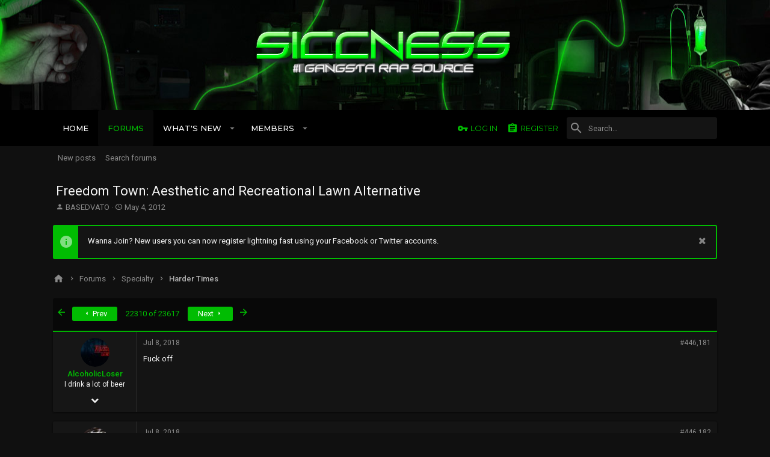

--- FILE ---
content_type: text/html; charset=utf-8
request_url: https://www.siccness.net/xf/threads/freedom-town-aesthetic-and-recreational-lawn-alternative.339694/page-22310
body_size: 19112
content:
<!DOCTYPE html>









	
	
















































































































	






	




























<html id="XF" lang="en-US" dir="LTR"
	data-app="public"
	data-template="thread_view"
	data-container-key="node-59"
	data-content-key="thread-339694"
	data-logged-in="false"
	data-cookie-prefix="xf_"
	class="has-no-js template-thread_view  uix_page--fixed  uix_hasCrumbs uix_hasPageAction"
	>
<head>
	<meta charset="utf-8" />
	<meta http-equiv="X-UA-Compatible" content="IE=Edge" />
	<meta name="viewport" content="width=device-width, initial-scale=1, viewport-fit=cover">

	

	<title>Freedom Town: Aesthetic and Recreational Lawn Alternative | Siccness Network</title>

	
		
		<meta name="description" content="Fuck off" />
		<meta property="og:description" content="Fuck off" />
		<meta property="twitter:description" content="Fuck off" />
	
	
		<meta property="og:url" content="https://www.siccness.net/xf/threads/freedom-town-aesthetic-and-recreational-lawn-alternative.339694/" />
	
		<link rel="canonical" href="https://www.siccness.net/xf/threads/freedom-town-aesthetic-and-recreational-lawn-alternative.339694/page-22310" />
	
		<link rel="prev" href="/xf/threads/freedom-town-aesthetic-and-recreational-lawn-alternative.339694/page-22309" />
	
		<link rel="next" href="/xf/threads/freedom-town-aesthetic-and-recreational-lawn-alternative.339694/page-22311" />
	

	
		
	
	
	<meta property="og:site_name" content="Siccness Network" />


	
	
		
	
	
	<meta property="og:type" content="website" />


	
	
		
	
	
	
		<meta property="og:title" content="Freedom Town: Aesthetic and Recreational Lawn Alternative" />
		<meta property="twitter:title" content="Freedom Town: Aesthetic and Recreational Lawn Alternative" />
	


	
	
	
	

	
		<meta name="theme-color" content="#212428" />
		<meta name="msapplication-TileColor" content="#212428">
	

	
	
	

	
		
		<link rel="preload" href="/xf/styles/fonts/fa/fontawesome-webfont.woff2?v=4.7.0" as="font" type="font/woff2" crossorigin="anonymous" />
	

	
		
	

	<link rel="stylesheet" href="/xf/css.php?css=public%3Anormalize.css%2Cpublic%3Acore.less%2Cpublic%3Aapp.less%2Cpublic%3Afont_awesome.css&amp;s=12&amp;l=1&amp;d=1693546430&amp;k=7b023912a7b91fe1fc93e8d51d5110f5a1048cd3" />

	
	
	
		<link rel="stylesheet" href="/xf/styles/uix_dark/fonts/icons/material-icons/css/materialdesignicons.min.css" />	
	
	
	<link rel="stylesheet" href="/xf/css.php?css=public%3Abb_code.less%2Cpublic%3Alightbox.less%2Cpublic%3Amessage.less%2Cpublic%3Anotices.less%2Cpublic%3Ashare_controls.less%2Cpublic%3Aextra.less&amp;s=12&amp;l=1&amp;d=1693546430&amp;k=0e4d6fa5adfd47ce88779bc36ca2e24b29206448" />

	
		<link href='//fonts.googleapis.com/css?family=Roboto:300,400,500,600,700|Montserrat:300,400,500,600,700,900' rel='stylesheet' type='text/css'>
	
	
		<script src="/xf/js/xf/preamble-compiled.js?_v=aa5bfdc3"></script>
	
	
	<meta name="apple-mobile-web-app-capable" content="yes">


	
		<link rel="icon" type="image/png" href="/xf/styles/uix_dark/images/favicon.png" sizes="32x32" />
	
	
	
	
		
	
	<script async src="https://www.googletagmanager.com/gtag/js?id=UA-1189448-1"></script>
	<script>
		window.dataLayer = window.dataLayer || [];
		function gtag(){dataLayer.push(arguments);}
		gtag('js', new Date());
		gtag('config', 'UA-1189448-1', {
			// 
			
			
		});
	</script>


	

	

	<style>
	.uix_headerContainer .p-navSticky.is-sticky {
		top: 0 !important;
	}

	

	
	
	
		
			
			
		
	

	

	

	
		
		.uix_stickyBodyElement:not(.offCanvasMenu) {
			top: 80px !important;
		}
		#XF .u-anchorTarget {
			height: 80px;
			margin-top: -80px;
		}

		

		
			@media (max-width: 900px) {
		
				.p-sectionLinks {display: none;}

				

				.uix_stickyBodyElement:not(.offCanvasMenu) {
					top: 80px !important;
				}
				#XF .u-anchorTarget {
					height: 80px;
					margin-top: -80px;
				}

				
		
			}
		
	
	
	.uix_sidebarNav .uix_sidebar--scroller {max-height: calc(100vh - 80px);}
	
	
</style>
</head>

<body data-template="thread_view">
<div id="jumpToTop"></div>



<div class="uix_pageWrapper--fixed">
	<div class="p-pageWrapper" id="top">

		<div class="uix_headerContainer">
			<div class="uix_headerContainer--stickyFix"></div>
			
	
	



			

			
				<header class="p-header" id="header">
					<div class="p-header-inner">
						
				
					<div class="p-header-content">
						
							
								
	
	<div class="p-header-logo p-header-logo--image">
		<a class="uix_logo" href="https://siccness.net">
			
				<img src="/xf/styles/uix_dark/images/sicc-logo.png"
					 alt="Siccness Network"
					  />
			
		</a>
		
			<a class="uix_logoSmall" href="https://siccness.net">
				<img src="/xf/styles/uix_dark/images/sicc-logo-sm.png"
					 alt="Siccness Network"
				/>
			</a>
		
	</div>


							

							
						
					</div>
				
			
					</div>
				</header>
			

			

			
				<div class="p-navSticky p-navSticky--primary uix_stickyBar" data-top-offset-min="0" data-top-offset-max="0" data-top-offset-breakpoint="900px">
					
				<nav class="p-nav">
					<div class="p-nav-inner">
						
							<a class="p-nav-menuTrigger" data-xf-click="off-canvas" data-menu=".js-headerOffCanvasMenu" role="button" tabindex="0">
								<i aria-hidden="true"></i>
								<span class="p-nav-menuText">Menu</span>
							</a>
							
						

						
	
	<div class="p-header-logo p-header-logo--image">
		<a class="uix_logo" href="https://siccness.net">
			
				<img src="/xf/styles/uix_dark/images/sicc-logo.png"
					 alt="Siccness Network"
					  />
			
		</a>
		
			<a class="uix_logoSmall" href="https://siccness.net">
				<img src="/xf/styles/uix_dark/images/sicc-logo-sm.png"
					 alt="Siccness Network"
				/>
			</a>
		
	</div>



						
							
							<div class="p-nav-scroller hScroller" data-xf-init="h-scroller" data-auto-scroll=".p-navEl.is-selected">
								<div class="hScroller-scroll">
									<ul class="p-nav-list js-offCanvasNavSource">
									
										<li>
											
	<div class="p-navEl u-ripple " >
		
			
				
	
	<a href="https://siccness.net"
		class="p-navEl-link  "
		
		data-xf-key="1"
		data-nav-id="home"><span>Home</span></a>

				
			
			
			
		
		
			
		
	</div>

										</li>
									
										<li>
											
	<div class="p-navEl u-ripple is-selected" data-has-children="true">
		
			
				
	
	<a href="/xf/"
		class="p-navEl-link p-navEl-link--splitMenu "
		
		
		data-nav-id="forums"><span>Forums</span></a>

				
					<a data-xf-key="2"
					   data-xf-click="menu"
					   data-menu-pos-ref="< .p-navEl"
					   data-arrow-pos-ref="< .p-navEl"
					   class="p-navEl-splitTrigger"
					   role="button"
					   tabindex="0"
					   aria-label="Toggle expanded"
					   aria-expanded="false"
					   aria-haspopup="true">
					</a>
				
			
			
				
					<div class="menu menu--structural" data-menu="menu" aria-hidden="true">
						<div class="menu-content">
							<!--<h4 class="menu-header">Forums</h4>-->
							
								
	
	
	<a href="/xf/whats-new/posts/"
		class="menu-linkRow u-indentDepth0 js-offCanvasCopy "
		
		
		data-nav-id="newPosts"><span>New posts</span></a>

	

							
								
	
	
	<a href="/xf/search/?type=post"
		class="menu-linkRow u-indentDepth0 js-offCanvasCopy "
		
		
		data-nav-id="searchForums"><span>Search forums</span></a>

	

							
						</div>
					</div>
				
			
			
		
		
			
		
	</div>

										</li>
									
										<li>
											
	<div class="p-navEl u-ripple " data-has-children="true">
		
			
				
	
	<a href="/xf/whats-new/"
		class="p-navEl-link p-navEl-link--splitMenu "
		
		
		data-nav-id="whatsNew"><span>What's new</span></a>

				
					<a data-xf-key="3"
					   data-xf-click="menu"
					   data-menu-pos-ref="< .p-navEl"
					   data-arrow-pos-ref="< .p-navEl"
					   class="p-navEl-splitTrigger"
					   role="button"
					   tabindex="0"
					   aria-label="Toggle expanded"
					   aria-expanded="false"
					   aria-haspopup="true">
					</a>
				
			
			
				
					<div class="menu menu--structural" data-menu="menu" aria-hidden="true">
						<div class="menu-content">
							<!--<h4 class="menu-header">What's new</h4>-->
							
								
	
	
	<a href="/xf/whats-new/posts/"
		class="menu-linkRow u-indentDepth0 js-offCanvasCopy "
		 rel="nofollow"
		
		data-nav-id="whatsNewPosts"><span>New posts</span></a>

	

							
								
	
	
	<a href="/xf/whats-new/profile-posts/"
		class="menu-linkRow u-indentDepth0 js-offCanvasCopy "
		 rel="nofollow"
		
		data-nav-id="whatsNewProfilePosts"><span>New profile posts</span></a>

	

							
								
	
	
	<a href="/xf/whats-new/latest-activity"
		class="menu-linkRow u-indentDepth0 js-offCanvasCopy "
		 rel="nofollow"
		
		data-nav-id="latestActivity"><span>Latest activity</span></a>

	

							
						</div>
					</div>
				
			
			
		
		
			
		
	</div>

										</li>
									
										<li>
											
	<div class="p-navEl u-ripple " data-has-children="true">
		
			
				
	
	<a href="/xf/members/"
		class="p-navEl-link p-navEl-link--splitMenu "
		
		
		data-nav-id="members"><span>Members</span></a>

				
					<a data-xf-key="4"
					   data-xf-click="menu"
					   data-menu-pos-ref="< .p-navEl"
					   data-arrow-pos-ref="< .p-navEl"
					   class="p-navEl-splitTrigger"
					   role="button"
					   tabindex="0"
					   aria-label="Toggle expanded"
					   aria-expanded="false"
					   aria-haspopup="true">
					</a>
				
			
			
				
					<div class="menu menu--structural" data-menu="menu" aria-hidden="true">
						<div class="menu-content">
							<!--<h4 class="menu-header">Members</h4>-->
							
								
	
	
	<a href="/xf/online/"
		class="menu-linkRow u-indentDepth0 js-offCanvasCopy "
		
		
		data-nav-id="currentVisitors"><span>Current visitors</span></a>

	

							
								
	
	
	<a href="/xf/whats-new/profile-posts/"
		class="menu-linkRow u-indentDepth0 js-offCanvasCopy "
		 rel="nofollow"
		
		data-nav-id="newProfilePosts"><span>New profile posts</span></a>

	

							
								
	
	
	<a href="/xf/search/?type=profile_post"
		class="menu-linkRow u-indentDepth0 js-offCanvasCopy "
		
		
		data-nav-id="searchProfilePosts"><span>Search profile posts</span></a>

	

							
						</div>
					</div>
				
			
			
		
		
			
		
	</div>

										</li>
									
									</ul>
								</div>
							</div>
							

							
						

							
	


							
								<div class="p-nav-opposite">
									
										
	
		
			
				<div class="p-navgroup p-account p-navgroup--guest">
					
						
							
	
		
		
	
		
			<a href="/xf/login/" class="p-navgroup-link p-navgroup-link--textual p-navgroup-link--logIn" data-xf-click="menu">
				<i></i>
				<span class="p-navgroup-linkText">Log in</span>
			</a>
			<div class="menu menu--structural menu--medium" data-menu="menu" aria-hidden="true" data-href="/xf/login/"></div>
		
	
	
		
			<a href="/xf/register/" class="p-navgroup-link u-ripple p-navgroup-link--textual p-navgroup-link--register" rel="nofollow" data-follow-redirects="on">
				<i></i>
				<span class="p-navgroup-linkText">Register</span>
			</a>
		
	

	

						
					
				</div>
			
			
				<div class="p-navgroup p-discovery">
					
						
	
		
	

						
	
		
	
		<div class="uix_searchBar">
			<div class="uix_searchBarInner">
				<form action="/xf/search/search" method="post" class="uix_searchForm" data-xf-init="quick-search">
					<a class="uix_search--close">
						
<i class="uix_icon uix_icon--close"></i>

					</a>
					<input type="text" class="input js-uix_syncValue uix_searchInput uix_searchDropdown__trigger" autocomplete="off" data-uixsync="search" name="keywords" placeholder="Search…" aria-label="Search" data-menu-autofocus="true" />
					<a href="/xf/search/"
					   class="uix_search--settings u-ripple"
					   data-xf-key="/"
					   aria-label="Search"
					   aria-expanded="false"
					   aria-haspopup="true"
					   title="Search">
						
<i class="uix_icon uix_icon--settings"></i>

					</a>
					<span class=" uix_searchIcon">
						
<i class="uix_icon uix_icon--search"></i>

					</span>
					<input type="hidden" name="_xfToken" value="1769780211,e22aeb00cdc2969023831b9c0da77094" />
				</form>
			</div>

			
				<a class="uix_searchIconTrigger p-navgroup-link p-navgroup-link--iconic p-navgroup-link--search u-ripple"
				   aria-label="Search"
				   aria-expanded="false"
				   aria-haspopup="true"
				   title="Search">
					<i aria-hidden="true"></i>
				</a>
			

			
				<a href="/xf/search/"
				   class="p-navgroup-link p-navgroup-link--iconic p-navgroup-link--search u-ripple js-uix_minimalSearch__target"
				   data-xf-click="menu"
				   aria-label="Search"
				   aria-expanded="false"
				   aria-haspopup="true"
				   title="Search">
					<i aria-hidden="true"></i>
				</a>
			

			<div class="menu menu--structural menu--wide" data-menu="menu" aria-hidden="true">
				<form action="/xf/search/search" method="post"
					  class="menu-content"
					  data-xf-init="quick-search">
					<h3 class="menu-header">Search</h3>
					
					<div class="menu-row">
						
							<div class="inputGroup inputGroup--joined">
								<input type="text" class="input js-uix_syncValue" name="keywords" data-uixsync="search" placeholder="Search…" aria-label="Search" data-menu-autofocus="true" />
								
			<select name="constraints" class="js-quickSearch-constraint input" aria-label="Search within">
				<option value="">Everywhere</option>
<option value="{&quot;search_type&quot;:&quot;post&quot;}">Threads</option>
<option value="{&quot;search_type&quot;:&quot;post&quot;,&quot;c&quot;:{&quot;nodes&quot;:[59],&quot;child_nodes&quot;:1}}">This forum</option>
<option value="{&quot;search_type&quot;:&quot;post&quot;,&quot;c&quot;:{&quot;thread&quot;:339694}}">This thread</option>

			</select>
		
							</div>
							
					</div>

					
					<div class="menu-row">
						<label class="iconic iconic--checkbox iconic--labelled"><input type="checkbox"  name="c[title_only]" value="1" /><i aria-hidden="true"></i>Search titles only</label>

					</div>
					
					<div class="menu-row">
						<div class="inputGroup">
							<span class="inputGroup-text" id="ctrl_search_menu_by_member">By:</span>
							<input class="input" name="c[users]" data-xf-init="auto-complete" placeholder="Member" aria-labelledby="ctrl_search_menu_by_member" />
						</div>
					</div>
					<div class="menu-footer">
						<span class="menu-footer-controls">
							<button type="submit" class="button--primary button button--icon button--icon--search"><span class="button-text">Search</span></button>
							<a href="/xf/search/" class="button" rel="nofollow"><span class="button-text">Advanced search…</span></a>
						</span>
					</div>

					<input type="hidden" name="_xfToken" value="1769780211,e22aeb00cdc2969023831b9c0da77094" />
				</form>
			</div>


			<div class="menu menu--structural menu--wide uix_searchDropdown__menu" aria-hidden="true">
				<form action="/xf/search/search" method="post"
					  class="menu-content"
					  data-xf-init="quick-search">
					
					
						<div class="menu-row">

							<div class="inputGroup">
								<input name="keywords"
											class="js-uix_syncValue"
											data-uixsync="search"
											placeholder="Search…"
											aria-label="Search"
											type="hidden" />
								
			<select name="constraints" class="js-quickSearch-constraint input" aria-label="Search within">
				<option value="">Everywhere</option>
<option value="{&quot;search_type&quot;:&quot;post&quot;}">Threads</option>
<option value="{&quot;search_type&quot;:&quot;post&quot;,&quot;c&quot;:{&quot;nodes&quot;:[59],&quot;child_nodes&quot;:1}}">This forum</option>
<option value="{&quot;search_type&quot;:&quot;post&quot;,&quot;c&quot;:{&quot;thread&quot;:339694}}">This thread</option>

			</select>
		
							</div>
						</div>
					

					
					<div class="menu-row">
						<label class="iconic iconic--checkbox iconic--labelled"><input type="checkbox"  name="c[title_only]" value="1" /><i aria-hidden="true"></i>Search titles only</label>

					</div>
					
					<div class="menu-row">
						<div class="inputGroup">
							<span class="inputGroup-text">By:</span>
							<input class="input" name="c[users]" data-xf-init="auto-complete" placeholder="Member" />
						</div>
					</div>
					<div class="menu-footer">
						<span class="menu-footer-controls">
							<button type="submit" class="button--primary button button--icon button--icon--search"><span class="button-text">Search</span></button>
							<a href="/xf/search/" class="button" rel="nofollow"><span class="button-text">Advanced…</span></a>
						</span>
					</div>

					<input type="hidden" name="_xfToken" value="1769780211,e22aeb00cdc2969023831b9c0da77094" />
				</form>
			</div>
		</div>
	

	

					
				</div>
			
			
	

		
	

										
	
		
	

	

									
								</div>
							
					</div>
				</nav>
			
				</div>
				
	
		<div class="p-sectionLinks">
			<div class="pageContent">
				
					
						
						<div class="p-sectionLinks-inner hScroller" data-xf-init="h-scroller">
							<div class="hScroller-scroll">
								<ul class="p-sectionLinks-list">
									
										<li>
											
	<div class="p-navEl u-ripple " >
		
			
				
	
	<a href="/xf/whats-new/posts/"
		class="p-navEl-link  "
		
		data-xf-key="alt+1"
		data-nav-id="newPosts"><span>New posts</span></a>

				
			
			
			
		
		
			
		
	</div>

										</li>
									
										<li>
											
	<div class="p-navEl u-ripple " >
		
			
				
	
	<a href="/xf/search/?type=post"
		class="p-navEl-link  "
		
		data-xf-key="alt+2"
		data-nav-id="searchForums"><span>Search forums</span></a>

				
			
			
			
		
		
			
		
	</div>

										</li>
									
								</ul>
							</div>
						</div>
					
					
				
			</div>
		</div>
	

				

			
	

			
	

			
	

			
	

			
		</div>

		
		<div class="offCanvasMenu offCanvasMenu--nav js-headerOffCanvasMenu" data-menu="menu" aria-hidden="true" data-ocm-builder="navigation">
			<div class="offCanvasMenu-backdrop" data-menu-close="true"></div>
			<div class="offCanvasMenu-content">
				
				<div class="sidePanel sidePanel--nav sidePanel--visitor">
	<div class="sidePanel__tabPanels">
		
		<div data-content="navigation" class="is-active sidePanel__tabPanel js-navigationTabPanel">
			
					<div class="offCanvasMenu-header">
						Menu
						<a class="offCanvasMenu-closer" data-menu-close="true" role="button" tabindex="0" aria-label="Close"></a>
					</div>
					
					<div class="js-offCanvasNavTarget"></div>
				
		</div>
		
		
		
	</div>
</div>

				
			</div>
		</div>

		

		
	
		
	
		
			<div class="p-body-header">
				<div class="pageContent">
					
						
							<div class="uix_headerInner">
								
									
										<div class="p-title ">
											
												
													<h1 class="p-title-value">Freedom Town: Aesthetic and Recreational Lawn Alternative</h1>
												
											
										</div>
									

									
										<div class="p-description">
	<ul class="listInline listInline--bullet">
		<li>
			<i class="fa fa-user" aria-hidden="true" title="Thread starter"></i>
			<span class="u-srOnly">Thread starter</span>

			<a href="/xf/members/basedvato.516/" class="username  u-concealed" dir="auto" data-user-id="516" data-xf-init="member-tooltip">BASEDVATO</a>
		</li>
		<li>
			<i class="fa fa-clock-o" aria-hidden="true" title="Start date"></i>
			<span class="u-srOnly">Start date</span>

			<a href="/xf/threads/freedom-town-aesthetic-and-recreational-lawn-alternative.339694/" class="u-concealed"><time  class="u-dt" dir="auto" datetime="2012-05-04T12:27:10-0700" data-time="1336159630" data-date-string="May 4, 2012" data-time-string="12:27 PM" title="May 4, 2012 at 12:27 PM">May 4, 2012</time></a>
		</li>
		
	</ul>
</div>
									
								
							</div>
						
						
					
				</div>
			</div>
		
	

	


		<div class="p-body">

			

			<div class="p-body-inner">
				
				<!--XF:EXTRA_OUTPUT-->

				
	
		
	
		
			
	
		
		
		

		<ul class="notices notices--block  js-notices"
			data-xf-init="notices"
			data-type="block"
			data-scroll-interval="6">

			
				
	<li class="notice js-notice notice--primary"
		data-notice-id="3"
		data-delay-duration="0"
		data-display-duration="0"
		data-auto-dismiss=""
		data-visibility="">
		
		<div class="uix_noticeInner">
			
			<div class="uix_noticeIcon">
				
<i class="uix_icon uix_icon--info"></i>

			</div>

			
			<div class="notice-content">
				
					<a href="/xf/account/dismiss-notice?notice_id=3" class="notice-dismiss js-noticeDismiss" data-xf-init="tooltip" title="Dismiss notice"></a>
				
				Wanna Join? New users you can now register lightning fast using your Facebook or Twitter accounts.
			</div>
		</div>
	</li>

			
		</ul>
	

		

		
	

	


				
	


				
	


				
	
		
	
	
	
		<div class="breadcrumb block ">
			<div class="pageContent">
				
					
						
							<ul class="p-breadcrumbs "
								itemscope itemtype="https://schema.org/BreadcrumbList">
								
									
		
		
			
	<li itemprop="itemListElement" itemscope itemtype="https://schema.org/ListItem">
		<a href="https://siccness.net" itemprop="item">
			
				
<i class="uix_icon uix_icon--home"></i>

			
		</a>
	</li>

		

		
			
	<li itemprop="itemListElement" itemscope itemtype="https://schema.org/ListItem">
		<a href="/xf/" itemprop="item">
			
				<span itemprop="name">Forums</span>
			
		</a>
	</li>

		
		
			
	<li itemprop="itemListElement" itemscope itemtype="https://schema.org/ListItem">
		<a href="/xf/.#specialty.17" itemprop="item">
			
				<span itemprop="name">Specialty</span>
			
		</a>
	</li>

		
			
	<li itemprop="itemListElement" itemscope itemtype="https://schema.org/ListItem">
		<a href="/xf/forums/harder-times.59/" itemprop="item">
			
				<span itemprop="name">Harder Times</span>
			
		</a>
	</li>

		
	
								
							</ul>
						
					
				
			</div>
		</div>
	

	

	


				
	


				


	<noscript><div class="blockMessage blockMessage--important blockMessage--iconic u-noJsOnly">JavaScript is disabled. For a better experience, please enable JavaScript in your browser before proceeding.</div></noscript>

				
	<!--[if lt IE 9]><div class="blockMessage blockMessage&#45;&#45;important blockMessage&#45;&#45;iconic">You are using an out of date browser. It  may not display this or other websites correctly.<br />You should upgrade or use an <a href="https://www.google.com/chrome/browser/" target="_blank">alternative browser</a>.</div><![endif]-->


				<div uix_component="MainContainer" class="uix_contentWrapper">

					
	


					
					
	

					
	

					
	

					
	


					<div class="p-body-main  ">

						

						
	

						<div uix_component="MainContent" class="p-body-content">
							<!-- ABOVE MAIN CONTENT -->
							
	

							
	

							
	

							
	

							
	

							<div class="p-body-pageContent">
								
	

								
	

								
	

								
	

								
	

								















	
	
	
		
	
	
	


	
	
	
		
	
	
	


	
	
		
	
	
	


	
	









	

	
		
	







	






<div class="block block--messages" data-xf-init="" data-type="post" data-href="/xf/inline-mod/">

	
	


	<div class="block-outer"><div class="block-outer-main"><nav class="pageNavWrapper pageNavWrapper--simple ">



<div class="pageNav pageNav--skipStart pageNav--skipEnd">
	
		<a href="/xf/threads/freedom-town-aesthetic-and-recreational-lawn-alternative.339694/page-22309" class="pageNav-jump pageNav-jump--prev">Prev</a>
	

	<ul class="pageNav-main">
		

	
		<li class="pageNav-page "><a href="/xf/threads/freedom-town-aesthetic-and-recreational-lawn-alternative.339694/">1</a></li>
	


		
			
				<li class="pageNav-page pageNav-page--skip pageNav-page--skipStart">
					<a data-xf-init="tooltip" title="Go to page"
						data-xf-click="menu"
						role="button" tabindex="0" aria-expanded="false" aria-haspopup="true">…</a>
					

	<div class="menu menu--pageJump" data-menu="menu" aria-hidden="true">
		<div class="menu-content">
			<h4 class="menu-header">Go to page</h4>
			<div class="menu-row" data-xf-init="page-jump" data-page-url="/xf/threads/freedom-town-aesthetic-and-recreational-lawn-alternative.339694/page-%page%">
				<div class="inputGroup inputGroup--numbers">
					<div class="inputGroup inputGroup--numbers inputNumber" data-xf-init="number-box"><input type="number" pattern="\d*" class="input input--number js-numberBoxTextInput input input--numberNarrow js-pageJumpPage" value="22307"  min="1" max="23617" step="1" required="required" data-menu-autofocus="true" /></div>
					<span class="inputGroup-text"><button type="button" class="js-pageJumpGo button"><span class="button-text">Go</span></button></span>
				</div>
			</div>
		</div>
	</div>

				</li>
			
		

		
			

	
		<li class="pageNav-page pageNav-page--earlier"><a href="/xf/threads/freedom-town-aesthetic-and-recreational-lawn-alternative.339694/page-22308">22308</a></li>
	

		
			

	
		<li class="pageNav-page pageNav-page--earlier"><a href="/xf/threads/freedom-town-aesthetic-and-recreational-lawn-alternative.339694/page-22309">22309</a></li>
	

		
			

	
		<li class="pageNav-page pageNav-page--current "><a href="/xf/threads/freedom-town-aesthetic-and-recreational-lawn-alternative.339694/page-22310">22310</a></li>
	

		
			

	
		<li class="pageNav-page pageNav-page--later"><a href="/xf/threads/freedom-town-aesthetic-and-recreational-lawn-alternative.339694/page-22311">22311</a></li>
	

		
			

	
		<li class="pageNav-page pageNav-page--later"><a href="/xf/threads/freedom-town-aesthetic-and-recreational-lawn-alternative.339694/page-22312">22312</a></li>
	

		

		
			
				<li class="pageNav-page pageNav-page--skip pageNav-page--skipEnd">
					<a data-xf-init="tooltip" title="Go to page"
						data-xf-click="menu"
						role="button" tabindex="0" aria-expanded="false" aria-haspopup="true">…</a>
					

	<div class="menu menu--pageJump" data-menu="menu" aria-hidden="true">
		<div class="menu-content">
			<h4 class="menu-header">Go to page</h4>
			<div class="menu-row" data-xf-init="page-jump" data-page-url="/xf/threads/freedom-town-aesthetic-and-recreational-lawn-alternative.339694/page-%page%">
				<div class="inputGroup inputGroup--numbers">
					<div class="inputGroup inputGroup--numbers inputNumber" data-xf-init="number-box"><input type="number" pattern="\d*" class="input input--number js-numberBoxTextInput input input--numberNarrow js-pageJumpPage" value="22313"  min="1" max="23617" step="1" required="required" data-menu-autofocus="true" /></div>
					<span class="inputGroup-text"><button type="button" class="js-pageJumpGo button"><span class="button-text">Go</span></button></span>
				</div>
			</div>
		</div>
	</div>

				</li>
			
		

		

	
		<li class="pageNav-page "><a href="/xf/threads/freedom-town-aesthetic-and-recreational-lawn-alternative.339694/page-23617">23617</a></li>
	

	</ul>

	
		<a href="/xf/threads/freedom-town-aesthetic-and-recreational-lawn-alternative.339694/page-22311" class="pageNav-jump pageNav-jump--next">Next</a>
	
</div>

<div class="pageNavSimple">
	
		<a href="/xf/threads/freedom-town-aesthetic-and-recreational-lawn-alternative.339694/"
			class="pageNavSimple-el pageNavSimple-el--first"
			data-xf-init="tooltip" title="First">
			<i aria-hidden="true"></i> <span class="u-srOnly">First</span>
		</a>
		<a href="/xf/threads/freedom-town-aesthetic-and-recreational-lawn-alternative.339694/page-22309" class="pageNavSimple-el pageNavSimple-el--prev">
			<i aria-hidden="true"></i> Prev
		</a>
	

	<a class="pageNavSimple-el pageNavSimple-el--current"
		data-xf-init="tooltip" title="Go to page"
		data-xf-click="menu" role="button" tabindex="0" aria-expanded="false" aria-haspopup="true">
		22310 of 23617
	</a>
	

	<div class="menu menu--pageJump" data-menu="menu" aria-hidden="true">
		<div class="menu-content">
			<h4 class="menu-header">Go to page</h4>
			<div class="menu-row" data-xf-init="page-jump" data-page-url="/xf/threads/freedom-town-aesthetic-and-recreational-lawn-alternative.339694/page-%page%">
				<div class="inputGroup inputGroup--numbers">
					<div class="inputGroup inputGroup--numbers inputNumber" data-xf-init="number-box"><input type="number" pattern="\d*" class="input input--number js-numberBoxTextInput input input--numberNarrow js-pageJumpPage" value="22310"  min="1" max="23617" step="1" required="required" data-menu-autofocus="true" /></div>
					<span class="inputGroup-text"><button type="button" class="js-pageJumpGo button"><span class="button-text">Go</span></button></span>
				</div>
			</div>
		</div>
	</div>


	
		<a href="/xf/threads/freedom-town-aesthetic-and-recreational-lawn-alternative.339694/page-22311" class="pageNavSimple-el pageNavSimple-el--next">
			Next <i aria-hidden="true"></i>
		</a>
		<a href="/xf/threads/freedom-town-aesthetic-and-recreational-lawn-alternative.339694/page-23617"
			class="pageNavSimple-el pageNavSimple-el--last"
			data-xf-init="tooltip" title="Last">
			<i aria-hidden="true"></i> <span class="u-srOnly">Last</span>
		</a>
	
</div>

</nav>



</div></div>

	<div class="block-outer js-threadStatusField"></div>

	<div class="block-container lbContainer"
		data-xf-init="lightbox select-to-quote"
		data-message-selector=".js-post"
		data-lb-id="thread-339694"
		data-lb-universal="0">

		<div class="block-body js-replyNewMessageContainer">
			
				
					
	


	
	<article class="message   message--post  js-post js-inlineModContainer  "
		data-author="AlcoholicLoser"
		data-content="post-6681207"
		id="js-post-6681207">

		<span class="u-anchorTarget" id="post-6681207"></span>
		<div class="message-inner">
			<div class="message-cell message-cell--user">
				
				
				
	
	<span class="message-userArrow"></span>
	<section itemscope itemtype="https://schema.org/Person" class="message-user">
		<div class="message-avatar ">
			<div class="message-avatar-wrapper">
				
					<a href="/xf/members/alcoholicloser.1067/" class="avatar avatar--s" data-user-id="1067" data-xf-init="member-tooltip">
			<img src="/xf/data/avatars/s/1/1067.jpg?1534684272"  alt="AlcoholicLoser" class="avatar-u1067-s" itemprop="image" /> 
		</a>
				
				
			</div>
		</div>
		<div class="uix_messagePostBitWrapper">
			<div class="message-userDetails">
				<h4 class="message-name"><a href="/xf/members/alcoholicloser.1067/" class="username " dir="auto" data-user-id="1067" data-xf-init="member-tooltip" itemprop="name">AlcoholicLoser</a></h4>
				<h5 class="userTitle message-userTitle" dir="auto" itemprop="jobTitle">I drink a lot of beer</h5>
				
				<div class="message-date"><a href="/xf/threads/freedom-town-aesthetic-and-recreational-lawn-alternative.339694/post-6681207" class="u-concealed" rel="nofollow"><time  class="u-dt" dir="auto" datetime="2018-07-08T13:15:29-0700" data-time="1531080929" data-date-string="Jul 8, 2018" data-time-string="1:15 PM" title="Jul 8, 2018 at 1:15 PM">Jul 8, 2018</time></a></div>
			</div>
			<div class="message-permalink"><a href="/xf/threads/freedom-town-aesthetic-and-recreational-lawn-alternative.339694/post-6681207" class="u-concealed" rel="nofollow">#446,181</a></div>
			
				
				
					
						<div class="thThreads__message-userExtras">
					
							<div class="message-userExtras">
								
									
										<dl class="pairs pairs--justified">
											<dt>
												
													
<i class="uix_icon uix_icon--user"></i>

												
											</dt>

											<dd>Jun 3, 2002</dd>
										</dl>
									
									
										<dl class="pairs pairs--justified">
											<dt>
												
													
<i class="uix_icon uix_icon--messages"></i>

												
											</dt>
											<dd>5,885</dd>
										</dl>
									
									
										<dl class="pairs pairs--justified">
											<dt>
												
													
<i class="uix_icon uix_icon--like"></i>

												
											</dt>
											<dd>25,223</dd>
										</dl>
									
									
										<dl class="pairs pairs--justified">
											<dt>
												
													
<i class="uix_icon uix_icon--trophy"></i>

												
											</dt>
											<dd>0</dd>
										</dl>
									
									
										<dl class="pairs pairs--justified">
											<dt>
												
													
<i class="uix_icon uix_icon--birthday"></i>

												
											</dt>
											<dd>40</dd>
										</dl>
									
									
										<dl class="pairs pairs--justified">
											<dt>
												
													
<i class="uix_icon uix_icon--location"></i>

												
											</dt>
											<dd>
												
													<a href="/xf/misc/location-info?location=Oregon+Coast" rel="nofollow noreferrer" target="_blank" class="u-concealed">Oregon Coast</a>
												
											</dd>
										</dl>
									
									
									
										

	

										
											

	

										
									
								
							</div>
						
							</div>
							<div class="thThreads__userExtra--toggle">
								<span class="thThreads__userExtra--trigger"></span>
							</div>
						
				
			
		</div>
		<span class="message-userArrow"></span>
	</section>

			</div>
			<div class="message-cell message-cell--main">
				<div class="js-quickEditTarget message-main uix_messageContent">
					<header class="message-attribution">
						<a href="/xf/threads/freedom-town-aesthetic-and-recreational-lawn-alternative.339694/post-6681207" class="message-attribution-main u-concealed" rel="nofollow"><time  class="u-dt" dir="auto" datetime="2018-07-08T13:15:29-0700" data-time="1531080929" data-date-string="Jul 8, 2018" data-time-string="1:15 PM" title="Jul 8, 2018 at 1:15 PM">Jul 8, 2018</time></a>
						<div class="message-attribution-opposite">
							
							<a href="/xf/threads/freedom-town-aesthetic-and-recreational-lawn-alternative.339694/post-6681207" class="u-concealed" rel="nofollow">#446,181</a>
						</div>
					</header>
					
					<header class="message-attribution message-attribution--condensed">
						<ul class="listInline listInline--bullet">
							<li class="message-attribution-user">
								<a href="/xf/members/alcoholicloser.1067/" class="avatar avatar--xxs" data-user-id="1067" data-xf-init="member-tooltip">
			<img src="/xf/data/avatars/s/1/1067.jpg?1534684272"  alt="AlcoholicLoser" class="avatar-u1067-s" /> 
		</a>
								<h4 class="attribution attribution--plain"><a href="/xf/members/alcoholicloser.1067/" class="username " dir="auto" data-user-id="1067" data-xf-init="member-tooltip" itemprop="name">AlcoholicLoser</a></h4>
							</li>
							<li><span class="u-concealed" rel="nofollow"><time  class="u-dt" dir="auto" datetime="2018-07-08T13:15:29-0700" data-time="1531080929" data-date-string="Jul 8, 2018" data-time-string="1:15 PM" title="Jul 8, 2018 at 1:15 PM">Jul 8, 2018</time></span></li>
						</ul>
					</header>
					
					<div class="message-content js-messageContent">

						
						
						

						<div class="message-userContent lbContainer js-lbContainer "
							data-lb-id="post-6681207"
							data-lb-caption-desc="AlcoholicLoser &middot; Jul 8, 2018 at 1:15 PM">

							

							<article class="message-body js-selectToQuote">
								
								<div class="bbWrapper">Fuck off</div>
								<div class="js-selectToQuoteEnd">&nbsp;</div>
								
							</article>

							

							
						</div>

						

					</div>
					
					
	

					
					<div class="likesBar js-likeList ">
						
					</div>

					<footer class="message-footer">
						

						<div class="js-historyTarget message-historyTarget toggleTarget" data-href="trigger-href"></div>
					</footer>
				</div>
			</div>
		</div>
	</article>

	

				
			
				
					
	


	
	<article class="message   message--post  js-post js-inlineModContainer  "
		data-author="WT SAVAGE"
		data-content="post-6681217"
		id="js-post-6681217">

		<span class="u-anchorTarget" id="post-6681217"></span>
		<div class="message-inner">
			<div class="message-cell message-cell--user">
				
				
				
	
	<span class="message-userArrow"></span>
	<section itemscope itemtype="https://schema.org/Person" class="message-user">
		<div class="message-avatar ">
			<div class="message-avatar-wrapper">
				
					<a href="/xf/members/wt-savage.416/" class="avatar avatar--s" data-user-id="416" data-xf-init="member-tooltip">
			<img src="/xf/data/avatars/s/0/416.jpg?1534684272"  alt="WT SAVAGE" class="avatar-u416-s" itemprop="image" /> 
		</a>
				
				
			</div>
		</div>
		<div class="uix_messagePostBitWrapper">
			<div class="message-userDetails">
				<h4 class="message-name"><a href="/xf/members/wt-savage.416/" class="username " dir="auto" data-user-id="416" data-xf-init="member-tooltip" itemprop="name">WT SAVAGE</a></h4>
				<h5 class="userTitle message-userTitle" dir="auto" itemprop="jobTitle">Sicc OG</h5>
				
				<div class="message-date"><a href="/xf/threads/freedom-town-aesthetic-and-recreational-lawn-alternative.339694/post-6681217" class="u-concealed" rel="nofollow"><time  class="u-dt" dir="auto" datetime="2018-07-08T16:43:10-0700" data-time="1531093390" data-date-string="Jul 8, 2018" data-time-string="4:43 PM" title="Jul 8, 2018 at 4:43 PM">Jul 8, 2018</time></a></div>
			</div>
			<div class="message-permalink"><a href="/xf/threads/freedom-town-aesthetic-and-recreational-lawn-alternative.339694/post-6681217" class="u-concealed" rel="nofollow">#446,182</a></div>
			
				
				
					
						<div class="thThreads__message-userExtras">
					
							<div class="message-userExtras">
								
									
										<dl class="pairs pairs--justified">
											<dt>
												
													
<i class="uix_icon uix_icon--user"></i>

												
											</dt>

											<dd>May 4, 2002</dd>
										</dl>
									
									
										<dl class="pairs pairs--justified">
											<dt>
												
													
<i class="uix_icon uix_icon--messages"></i>

												
											</dt>
											<dd>10,364</dd>
										</dl>
									
									
										<dl class="pairs pairs--justified">
											<dt>
												
													
<i class="uix_icon uix_icon--like"></i>

												
											</dt>
											<dd>20,642</dd>
										</dl>
									
									
										<dl class="pairs pairs--justified">
											<dt>
												
													
<i class="uix_icon uix_icon--trophy"></i>

												
											</dt>
											<dd>113</dd>
										</dl>
									
									
									
									
									
										

	

										
									
								
							</div>
						
							</div>
							<div class="thThreads__userExtra--toggle">
								<span class="thThreads__userExtra--trigger"></span>
							</div>
						
				
			
		</div>
		<span class="message-userArrow"></span>
	</section>

			</div>
			<div class="message-cell message-cell--main">
				<div class="js-quickEditTarget message-main uix_messageContent">
					<header class="message-attribution">
						<a href="/xf/threads/freedom-town-aesthetic-and-recreational-lawn-alternative.339694/post-6681217" class="message-attribution-main u-concealed" rel="nofollow"><time  class="u-dt" dir="auto" datetime="2018-07-08T16:43:10-0700" data-time="1531093390" data-date-string="Jul 8, 2018" data-time-string="4:43 PM" title="Jul 8, 2018 at 4:43 PM">Jul 8, 2018</time></a>
						<div class="message-attribution-opposite">
							
							<a href="/xf/threads/freedom-town-aesthetic-and-recreational-lawn-alternative.339694/post-6681217" class="u-concealed" rel="nofollow">#446,182</a>
						</div>
					</header>
					
					<header class="message-attribution message-attribution--condensed">
						<ul class="listInline listInline--bullet">
							<li class="message-attribution-user">
								<a href="/xf/members/wt-savage.416/" class="avatar avatar--xxs" data-user-id="416" data-xf-init="member-tooltip">
			<img src="/xf/data/avatars/s/0/416.jpg?1534684272"  alt="WT SAVAGE" class="avatar-u416-s" /> 
		</a>
								<h4 class="attribution attribution--plain"><a href="/xf/members/wt-savage.416/" class="username " dir="auto" data-user-id="416" data-xf-init="member-tooltip" itemprop="name">WT SAVAGE</a></h4>
							</li>
							<li><span class="u-concealed" rel="nofollow"><time  class="u-dt" dir="auto" datetime="2018-07-08T16:43:10-0700" data-time="1531093390" data-date-string="Jul 8, 2018" data-time-string="4:43 PM" title="Jul 8, 2018 at 4:43 PM">Jul 8, 2018</time></span></li>
						</ul>
					</header>
					
					<div class="message-content js-messageContent">

						
						
						

						<div class="message-userContent lbContainer js-lbContainer "
							data-lb-id="post-6681217"
							data-lb-caption-desc="WT SAVAGE &middot; Jul 8, 2018 at 4:43 PM">

							

							<article class="message-body js-selectToQuote">
								
								<div class="bbWrapper"><div class="bbCodeBlock bbCodeBlock--expandable bbCodeBlock--quote">
	
		<div class="bbCodeBlock-title">
			
				<a href="/xf/goto/post?id=6681177"
					class="bbCodeBlock-sourceJump"
					data-xf-click="attribution"
					data-content-selector="#post-6681177">ReSpawn said:</a>
			
		</div>
	
	<div class="bbCodeBlock-content">
		<div class="bbCodeBlock-expandContent">
			they played some spice one in that unsolved on netflix<br />
<br />
<a href="https://www.youtube.com/watch?v=6HayL1COAHY" target="_blank" class="link link--external" rel="nofollow noopener">Strap on the Side - YouTube</a>
		</div>
		<div class="bbCodeBlock-expandLink"><a>Click to expand...</a></div>
	</div>
</div>Whats unsolved? Nm<br />
<br />
Teh google.<br />
<br />
Typed unsolved into netflix and it was some british 2 pac doc from 2002.</div>
								<div class="js-selectToQuoteEnd">&nbsp;</div>
								
							</article>

							

							
						</div>

						
							<div class="message-lastEdit">
								
									Last edited: <time  class="u-dt" dir="auto" datetime="2018-07-08T16:46:59-0700" data-time="1531093619" data-date-string="Jul 8, 2018" data-time-string="4:46 PM" title="Jul 8, 2018 at 4:46 PM">Jul 8, 2018</time>
								
							</div>
						

					</div>
					
					
	

					
					<div class="likesBar js-likeList ">
						
					</div>

					<footer class="message-footer">
						

						<div class="js-historyTarget message-historyTarget toggleTarget" data-href="trigger-href"></div>
					</footer>
				</div>
			</div>
		</div>
	</article>

	

				
			
				
					
	


	
	<article class="message   message--post  js-post js-inlineModContainer  "
		data-author="Rasan"
		data-content="post-6681218"
		id="js-post-6681218">

		<span class="u-anchorTarget" id="post-6681218"></span>
		<div class="message-inner">
			<div class="message-cell message-cell--user">
				
				
				
	
	<span class="message-userArrow"></span>
	<section itemscope itemtype="https://schema.org/Person" class="message-user">
		<div class="message-avatar ">
			<div class="message-avatar-wrapper">
				
					<a href="/xf/members/rasan.803/" class="avatar avatar--s" data-user-id="803" data-xf-init="member-tooltip">
			<img src="/xf/data/avatars/s/0/803.jpg?1534684272"  alt="Rasan" class="avatar-u803-s" itemprop="image" /> 
		</a>
				
				
			</div>
		</div>
		<div class="uix_messagePostBitWrapper">
			<div class="message-userDetails">
				<h4 class="message-name"><a href="/xf/members/rasan.803/" class="username " dir="auto" data-user-id="803" data-xf-init="member-tooltip" itemprop="name">Rasan</a></h4>
				<h5 class="userTitle message-userTitle" dir="auto" itemprop="jobTitle">Producer</h5>
				
				<div class="message-date"><a href="/xf/threads/freedom-town-aesthetic-and-recreational-lawn-alternative.339694/post-6681218" class="u-concealed" rel="nofollow"><time  class="u-dt" dir="auto" datetime="2018-07-08T17:13:04-0700" data-time="1531095184" data-date-string="Jul 8, 2018" data-time-string="5:13 PM" title="Jul 8, 2018 at 5:13 PM">Jul 8, 2018</time></a></div>
			</div>
			<div class="message-permalink"><a href="/xf/threads/freedom-town-aesthetic-and-recreational-lawn-alternative.339694/post-6681218" class="u-concealed" rel="nofollow">#446,183</a></div>
			
				
				
					
						<div class="thThreads__message-userExtras">
					
							<div class="message-userExtras">
								
									
										<dl class="pairs pairs--justified">
											<dt>
												
													
<i class="uix_icon uix_icon--user"></i>

												
											</dt>

											<dd>May 17, 2002</dd>
										</dl>
									
									
										<dl class="pairs pairs--justified">
											<dt>
												
													
<i class="uix_icon uix_icon--messages"></i>

												
											</dt>
											<dd>19,730</dd>
										</dl>
									
									
										<dl class="pairs pairs--justified">
											<dt>
												
													
<i class="uix_icon uix_icon--like"></i>

												
											</dt>
											<dd>24,634</dd>
										</dl>
									
									
										<dl class="pairs pairs--justified">
											<dt>
												
													
<i class="uix_icon uix_icon--trophy"></i>

												
											</dt>
											<dd>113</dd>
										</dl>
									
									
										<dl class="pairs pairs--justified">
											<dt>
												
													
<i class="uix_icon uix_icon--birthday"></i>

												
											</dt>
											<dd>45</dd>
										</dl>
									
									
										<dl class="pairs pairs--justified">
											<dt>
												
													
<i class="uix_icon uix_icon--location"></i>

												
											</dt>
											<dd>
												
													<a href="/xf/misc/location-info?location=Chula+Vista%2C+South+Bay%2C+San+Diego%2C+California" rel="nofollow noreferrer" target="_blank" class="u-concealed">Chula Vista, South Bay, San Diego, California</a>
												
											</dd>
										</dl>
									
									
									
										

	

										
											

	

										
									
								
							</div>
						
							</div>
							<div class="thThreads__userExtra--toggle">
								<span class="thThreads__userExtra--trigger"></span>
							</div>
						
				
			
		</div>
		<span class="message-userArrow"></span>
	</section>

			</div>
			<div class="message-cell message-cell--main">
				<div class="js-quickEditTarget message-main uix_messageContent">
					<header class="message-attribution">
						<a href="/xf/threads/freedom-town-aesthetic-and-recreational-lawn-alternative.339694/post-6681218" class="message-attribution-main u-concealed" rel="nofollow"><time  class="u-dt" dir="auto" datetime="2018-07-08T17:13:04-0700" data-time="1531095184" data-date-string="Jul 8, 2018" data-time-string="5:13 PM" title="Jul 8, 2018 at 5:13 PM">Jul 8, 2018</time></a>
						<div class="message-attribution-opposite">
							
							<a href="/xf/threads/freedom-town-aesthetic-and-recreational-lawn-alternative.339694/post-6681218" class="u-concealed" rel="nofollow">#446,183</a>
						</div>
					</header>
					
					<header class="message-attribution message-attribution--condensed">
						<ul class="listInline listInline--bullet">
							<li class="message-attribution-user">
								<a href="/xf/members/rasan.803/" class="avatar avatar--xxs" data-user-id="803" data-xf-init="member-tooltip">
			<img src="/xf/data/avatars/s/0/803.jpg?1534684272"  alt="Rasan" class="avatar-u803-s" /> 
		</a>
								<h4 class="attribution attribution--plain"><a href="/xf/members/rasan.803/" class="username " dir="auto" data-user-id="803" data-xf-init="member-tooltip" itemprop="name">Rasan</a></h4>
							</li>
							<li><span class="u-concealed" rel="nofollow"><time  class="u-dt" dir="auto" datetime="2018-07-08T17:13:04-0700" data-time="1531095184" data-date-string="Jul 8, 2018" data-time-string="5:13 PM" title="Jul 8, 2018 at 5:13 PM">Jul 8, 2018</time></span></li>
						</ul>
					</header>
					
					<div class="message-content js-messageContent">

						
						
						

						<div class="message-userContent lbContainer js-lbContainer "
							data-lb-id="post-6681218"
							data-lb-caption-desc="Rasan &middot; Jul 8, 2018 at 5:13 PM">

							

							<article class="message-body js-selectToQuote">
								
								<div class="bbWrapper">[ame]https://m.youtube.com/watch?v=3eRBFkxgG7g[/ame]</div>
								<div class="js-selectToQuoteEnd">&nbsp;</div>
								
							</article>

							

							
						</div>

						

					</div>
					
					
	

					
					<div class="likesBar js-likeList is-active">
						<i class="likeIcon" title="Props" aria-hidden="true"></i>
<span class="u-srOnly">Props:</span>
<a href="/xf/posts/6681218/likes" data-xf-click="overlay"><bdi>siccmadesyko</bdi>, <bdi>siccmadesyko</bdi>, <bdi>infinity</bdi> and 1 other person</a>
					</div>

					<footer class="message-footer">
						

						<div class="js-historyTarget message-historyTarget toggleTarget" data-href="trigger-href"></div>
					</footer>
				</div>
			</div>
		</div>
	</article>

	

				
			
				
					
	


	
	<article class="message   message--post  js-post js-inlineModContainer  "
		data-author="infinity"
		data-content="post-6681223"
		id="js-post-6681223">

		<span class="u-anchorTarget" id="post-6681223"></span>
		<div class="message-inner">
			<div class="message-cell message-cell--user">
				
				
				
	
	<span class="message-userArrow"></span>
	<section itemscope itemtype="https://schema.org/Person" class="message-user">
		<div class="message-avatar ">
			<div class="message-avatar-wrapper">
				
					<a href="/xf/members/infinity.11994/" class="avatar avatar--s" data-user-id="11994" data-xf-init="member-tooltip">
			<img src="/xf/data/avatars/s/11/11994.jpg?1534684272" srcset="/xf/data/avatars/m/11/11994.jpg?1534684272 2x" alt="infinity" class="avatar-u11994-s" itemprop="image" /> 
		</a>
				
				
			</div>
		</div>
		<div class="uix_messagePostBitWrapper">
			<div class="message-userDetails">
				<h4 class="message-name"><a href="/xf/members/infinity.11994/" class="username " dir="auto" data-user-id="11994" data-xf-init="member-tooltip" itemprop="name">infinity</a></h4>
				<h5 class="userTitle message-userTitle" dir="auto" itemprop="jobTitle">( o )( o )</h5>
				
				<div class="message-date"><a href="/xf/threads/freedom-town-aesthetic-and-recreational-lawn-alternative.339694/post-6681223" class="u-concealed" rel="nofollow"><time  class="u-dt" dir="auto" datetime="2018-07-08T18:11:50-0700" data-time="1531098710" data-date-string="Jul 8, 2018" data-time-string="6:11 PM" title="Jul 8, 2018 at 6:11 PM">Jul 8, 2018</time></a></div>
			</div>
			<div class="message-permalink"><a href="/xf/threads/freedom-town-aesthetic-and-recreational-lawn-alternative.339694/post-6681223" class="u-concealed" rel="nofollow">#446,184</a></div>
			
				
				
					
						<div class="thThreads__message-userExtras">
					
							<div class="message-userExtras">
								
									
										<dl class="pairs pairs--justified">
											<dt>
												
													
<i class="uix_icon uix_icon--user"></i>

												
											</dt>

											<dd>May 4, 2005</dd>
										</dl>
									
									
										<dl class="pairs pairs--justified">
											<dt>
												
													
<i class="uix_icon uix_icon--messages"></i>

												
											</dt>
											<dd>16,188</dd>
										</dl>
									
									
										<dl class="pairs pairs--justified">
											<dt>
												
													
<i class="uix_icon uix_icon--like"></i>

												
											</dt>
											<dd>64,830</dd>
										</dl>
									
									
										<dl class="pairs pairs--justified">
											<dt>
												
													
<i class="uix_icon uix_icon--trophy"></i>

												
											</dt>
											<dd>113</dd>
										</dl>
									
									
										<dl class="pairs pairs--justified">
											<dt>
												
													
<i class="uix_icon uix_icon--birthday"></i>

												
											</dt>
											<dd>39</dd>
										</dl>
									
									
										<dl class="pairs pairs--justified">
											<dt>
												
													
<i class="uix_icon uix_icon--location"></i>

												
											</dt>
											<dd>
												
													<a href="/xf/misc/location-info?location=UOENO%2C+CA" rel="nofollow noreferrer" target="_blank" class="u-concealed">UOENO, CA</a>
												
											</dd>
										</dl>
									
									
									
										

	

										
											

	

										
									
								
							</div>
						
							</div>
							<div class="thThreads__userExtra--toggle">
								<span class="thThreads__userExtra--trigger"></span>
							</div>
						
				
			
		</div>
		<span class="message-userArrow"></span>
	</section>

			</div>
			<div class="message-cell message-cell--main">
				<div class="js-quickEditTarget message-main uix_messageContent">
					<header class="message-attribution">
						<a href="/xf/threads/freedom-town-aesthetic-and-recreational-lawn-alternative.339694/post-6681223" class="message-attribution-main u-concealed" rel="nofollow"><time  class="u-dt" dir="auto" datetime="2018-07-08T18:11:50-0700" data-time="1531098710" data-date-string="Jul 8, 2018" data-time-string="6:11 PM" title="Jul 8, 2018 at 6:11 PM">Jul 8, 2018</time></a>
						<div class="message-attribution-opposite">
							
							<a href="/xf/threads/freedom-town-aesthetic-and-recreational-lawn-alternative.339694/post-6681223" class="u-concealed" rel="nofollow">#446,184</a>
						</div>
					</header>
					
					<header class="message-attribution message-attribution--condensed">
						<ul class="listInline listInline--bullet">
							<li class="message-attribution-user">
								<a href="/xf/members/infinity.11994/" class="avatar avatar--xxs" data-user-id="11994" data-xf-init="member-tooltip">
			<img src="/xf/data/avatars/s/11/11994.jpg?1534684272"  alt="infinity" class="avatar-u11994-s" /> 
		</a>
								<h4 class="attribution attribution--plain"><a href="/xf/members/infinity.11994/" class="username " dir="auto" data-user-id="11994" data-xf-init="member-tooltip" itemprop="name">infinity</a></h4>
							</li>
							<li><span class="u-concealed" rel="nofollow"><time  class="u-dt" dir="auto" datetime="2018-07-08T18:11:50-0700" data-time="1531098710" data-date-string="Jul 8, 2018" data-time-string="6:11 PM" title="Jul 8, 2018 at 6:11 PM">Jul 8, 2018</time></span></li>
						</ul>
					</header>
					
					<div class="message-content js-messageContent">

						
						
						

						<div class="message-userContent lbContainer js-lbContainer "
							data-lb-id="post-6681223"
							data-lb-caption-desc="infinity &middot; Jul 8, 2018 at 6:11 PM">

							

							<article class="message-body js-selectToQuote">
								
								<div class="bbWrapper">this heat wave can fuck all the way off</div>
								<div class="js-selectToQuoteEnd">&nbsp;</div>
								
							</article>

							

							
						</div>

						

					</div>
					
					
	

					
					<div class="likesBar js-likeList ">
						
					</div>

					<footer class="message-footer">
						

						<div class="js-historyTarget message-historyTarget toggleTarget" data-href="trigger-href"></div>
					</footer>
				</div>
			</div>
		</div>
	</article>

	

				
			
				
					
	


	
	<article class="message   message--post  js-post js-inlineModContainer  "
		data-author="infinity"
		data-content="post-6681230"
		id="js-post-6681230">

		<span class="u-anchorTarget" id="post-6681230"></span>
		<div class="message-inner">
			<div class="message-cell message-cell--user">
				
				
				
	
	<span class="message-userArrow"></span>
	<section itemscope itemtype="https://schema.org/Person" class="message-user">
		<div class="message-avatar ">
			<div class="message-avatar-wrapper">
				
					<a href="/xf/members/infinity.11994/" class="avatar avatar--s" data-user-id="11994" data-xf-init="member-tooltip">
			<img src="/xf/data/avatars/s/11/11994.jpg?1534684272" srcset="/xf/data/avatars/m/11/11994.jpg?1534684272 2x" alt="infinity" class="avatar-u11994-s" itemprop="image" /> 
		</a>
				
				
			</div>
		</div>
		<div class="uix_messagePostBitWrapper">
			<div class="message-userDetails">
				<h4 class="message-name"><a href="/xf/members/infinity.11994/" class="username " dir="auto" data-user-id="11994" data-xf-init="member-tooltip" itemprop="name">infinity</a></h4>
				<h5 class="userTitle message-userTitle" dir="auto" itemprop="jobTitle">( o )( o )</h5>
				
				<div class="message-date"><a href="/xf/threads/freedom-town-aesthetic-and-recreational-lawn-alternative.339694/post-6681230" class="u-concealed" rel="nofollow"><time  class="u-dt" dir="auto" datetime="2018-07-08T20:35:27-0700" data-time="1531107327" data-date-string="Jul 8, 2018" data-time-string="8:35 PM" title="Jul 8, 2018 at 8:35 PM">Jul 8, 2018</time></a></div>
			</div>
			<div class="message-permalink"><a href="/xf/threads/freedom-town-aesthetic-and-recreational-lawn-alternative.339694/post-6681230" class="u-concealed" rel="nofollow">#446,185</a></div>
			
				
				
					
						<div class="thThreads__message-userExtras">
					
							<div class="message-userExtras">
								
									
										<dl class="pairs pairs--justified">
											<dt>
												
													
<i class="uix_icon uix_icon--user"></i>

												
											</dt>

											<dd>May 4, 2005</dd>
										</dl>
									
									
										<dl class="pairs pairs--justified">
											<dt>
												
													
<i class="uix_icon uix_icon--messages"></i>

												
											</dt>
											<dd>16,188</dd>
										</dl>
									
									
										<dl class="pairs pairs--justified">
											<dt>
												
													
<i class="uix_icon uix_icon--like"></i>

												
											</dt>
											<dd>64,830</dd>
										</dl>
									
									
										<dl class="pairs pairs--justified">
											<dt>
												
													
<i class="uix_icon uix_icon--trophy"></i>

												
											</dt>
											<dd>113</dd>
										</dl>
									
									
										<dl class="pairs pairs--justified">
											<dt>
												
													
<i class="uix_icon uix_icon--birthday"></i>

												
											</dt>
											<dd>39</dd>
										</dl>
									
									
										<dl class="pairs pairs--justified">
											<dt>
												
													
<i class="uix_icon uix_icon--location"></i>

												
											</dt>
											<dd>
												
													<a href="/xf/misc/location-info?location=UOENO%2C+CA" rel="nofollow noreferrer" target="_blank" class="u-concealed">UOENO, CA</a>
												
											</dd>
										</dl>
									
									
									
										

	

										
											

	

										
									
								
							</div>
						
							</div>
							<div class="thThreads__userExtra--toggle">
								<span class="thThreads__userExtra--trigger"></span>
							</div>
						
				
			
		</div>
		<span class="message-userArrow"></span>
	</section>

			</div>
			<div class="message-cell message-cell--main">
				<div class="js-quickEditTarget message-main uix_messageContent">
					<header class="message-attribution">
						<a href="/xf/threads/freedom-town-aesthetic-and-recreational-lawn-alternative.339694/post-6681230" class="message-attribution-main u-concealed" rel="nofollow"><time  class="u-dt" dir="auto" datetime="2018-07-08T20:35:27-0700" data-time="1531107327" data-date-string="Jul 8, 2018" data-time-string="8:35 PM" title="Jul 8, 2018 at 8:35 PM">Jul 8, 2018</time></a>
						<div class="message-attribution-opposite">
							
							<a href="/xf/threads/freedom-town-aesthetic-and-recreational-lawn-alternative.339694/post-6681230" class="u-concealed" rel="nofollow">#446,185</a>
						</div>
					</header>
					
					<header class="message-attribution message-attribution--condensed">
						<ul class="listInline listInline--bullet">
							<li class="message-attribution-user">
								<a href="/xf/members/infinity.11994/" class="avatar avatar--xxs" data-user-id="11994" data-xf-init="member-tooltip">
			<img src="/xf/data/avatars/s/11/11994.jpg?1534684272"  alt="infinity" class="avatar-u11994-s" /> 
		</a>
								<h4 class="attribution attribution--plain"><a href="/xf/members/infinity.11994/" class="username " dir="auto" data-user-id="11994" data-xf-init="member-tooltip" itemprop="name">infinity</a></h4>
							</li>
							<li><span class="u-concealed" rel="nofollow"><time  class="u-dt" dir="auto" datetime="2018-07-08T20:35:27-0700" data-time="1531107327" data-date-string="Jul 8, 2018" data-time-string="8:35 PM" title="Jul 8, 2018 at 8:35 PM">Jul 8, 2018</time></span></li>
						</ul>
					</header>
					
					<div class="message-content js-messageContent">

						
						
						

						<div class="message-userContent lbContainer js-lbContainer "
							data-lb-id="post-6681230"
							data-lb-caption-desc="infinity &middot; Jul 8, 2018 at 8:35 PM">

							

							<article class="message-body js-selectToQuote">
								
								<div class="bbWrapper">Kate McKinnon has a crush on Seinfeld</div>
								<div class="js-selectToQuoteEnd">&nbsp;</div>
								
							</article>

							

							
						</div>

						

					</div>
					
					
	

					
					<div class="likesBar js-likeList ">
						
					</div>

					<footer class="message-footer">
						

						<div class="js-historyTarget message-historyTarget toggleTarget" data-href="trigger-href"></div>
					</footer>
				</div>
			</div>
		</div>
	</article>

	

				
			
				
					
	


	
	<article class="message   message--post  js-post js-inlineModContainer  "
		data-author="ReSpawn"
		data-content="post-6681231"
		id="js-post-6681231">

		<span class="u-anchorTarget" id="post-6681231"></span>
		<div class="message-inner">
			<div class="message-cell message-cell--user">
				
				
				
	
	<span class="message-userArrow"></span>
	<section itemscope itemtype="https://schema.org/Person" class="message-user">
		<div class="message-avatar ">
			<div class="message-avatar-wrapper">
				
					<a href="/xf/members/respawn.71565/" class="avatar avatar--s" data-user-id="71565" data-xf-init="member-tooltip">
			<img src="/xf/data/avatars/s/71/71565.jpg?1534684272"  alt="ReSpawn" class="avatar-u71565-s" itemprop="image" /> 
		</a>
				
				
			</div>
		</div>
		<div class="uix_messagePostBitWrapper">
			<div class="message-userDetails">
				<h4 class="message-name"><a href="/xf/members/respawn.71565/" class="username " dir="auto" data-user-id="71565" data-xf-init="member-tooltip" itemprop="name">ReSpawn</a></h4>
				<h5 class="userTitle message-userTitle" dir="auto" itemprop="jobTitle">Sicc OG</h5>
				
				<div class="message-date"><a href="/xf/threads/freedom-town-aesthetic-and-recreational-lawn-alternative.339694/post-6681231" class="u-concealed" rel="nofollow"><time  class="u-dt" dir="auto" datetime="2018-07-08T20:59:39-0700" data-time="1531108779" data-date-string="Jul 8, 2018" data-time-string="8:59 PM" title="Jul 8, 2018 at 8:59 PM">Jul 8, 2018</time></a></div>
			</div>
			<div class="message-permalink"><a href="/xf/threads/freedom-town-aesthetic-and-recreational-lawn-alternative.339694/post-6681231" class="u-concealed" rel="nofollow">#446,186</a></div>
			
				
				
					
						<div class="thThreads__message-userExtras">
					
							<div class="message-userExtras">
								
									
										<dl class="pairs pairs--justified">
											<dt>
												
													
<i class="uix_icon uix_icon--user"></i>

												
											</dt>

											<dd>Jun 21, 2016</dd>
										</dl>
									
									
										<dl class="pairs pairs--justified">
											<dt>
												
													
<i class="uix_icon uix_icon--messages"></i>

												
											</dt>
											<dd>892</dd>
										</dl>
									
									
										<dl class="pairs pairs--justified">
											<dt>
												
													
<i class="uix_icon uix_icon--like"></i>

												
											</dt>
											<dd>5,398</dd>
										</dl>
									
									
										<dl class="pairs pairs--justified">
											<dt>
												
													
<i class="uix_icon uix_icon--trophy"></i>

												
											</dt>
											<dd>0</dd>
										</dl>
									
									
									
									
									
										

	

										
											

	

										
									
								
							</div>
						
							</div>
							<div class="thThreads__userExtra--toggle">
								<span class="thThreads__userExtra--trigger"></span>
							</div>
						
				
			
		</div>
		<span class="message-userArrow"></span>
	</section>

			</div>
			<div class="message-cell message-cell--main">
				<div class="js-quickEditTarget message-main uix_messageContent">
					<header class="message-attribution">
						<a href="/xf/threads/freedom-town-aesthetic-and-recreational-lawn-alternative.339694/post-6681231" class="message-attribution-main u-concealed" rel="nofollow"><time  class="u-dt" dir="auto" datetime="2018-07-08T20:59:39-0700" data-time="1531108779" data-date-string="Jul 8, 2018" data-time-string="8:59 PM" title="Jul 8, 2018 at 8:59 PM">Jul 8, 2018</time></a>
						<div class="message-attribution-opposite">
							
							<a href="/xf/threads/freedom-town-aesthetic-and-recreational-lawn-alternative.339694/post-6681231" class="u-concealed" rel="nofollow">#446,186</a>
						</div>
					</header>
					
					<header class="message-attribution message-attribution--condensed">
						<ul class="listInline listInline--bullet">
							<li class="message-attribution-user">
								<a href="/xf/members/respawn.71565/" class="avatar avatar--xxs" data-user-id="71565" data-xf-init="member-tooltip">
			<img src="/xf/data/avatars/s/71/71565.jpg?1534684272"  alt="ReSpawn" class="avatar-u71565-s" /> 
		</a>
								<h4 class="attribution attribution--plain"><a href="/xf/members/respawn.71565/" class="username " dir="auto" data-user-id="71565" data-xf-init="member-tooltip" itemprop="name">ReSpawn</a></h4>
							</li>
							<li><span class="u-concealed" rel="nofollow"><time  class="u-dt" dir="auto" datetime="2018-07-08T20:59:39-0700" data-time="1531108779" data-date-string="Jul 8, 2018" data-time-string="8:59 PM" title="Jul 8, 2018 at 8:59 PM">Jul 8, 2018</time></span></li>
						</ul>
					</header>
					
					<div class="message-content js-messageContent">

						
						
						

						<div class="message-userContent lbContainer js-lbContainer "
							data-lb-id="post-6681231"
							data-lb-caption-desc="ReSpawn &middot; Jul 8, 2018 at 8:59 PM">

							

							<article class="message-body js-selectToQuote">
								
								<div class="bbWrapper"><div class="bbCodeBlock bbCodeBlock--expandable bbCodeBlock--quote">
	
		<div class="bbCodeBlock-title">
			
				<a href="/xf/goto/post?id=6681217"
					class="bbCodeBlock-sourceJump"
					data-xf-click="attribution"
					data-content-selector="#post-6681217">WT SAVAGE said:</a>
			
		</div>
	
	<div class="bbCodeBlock-content">
		<div class="bbCodeBlock-expandContent">
			Whats unsolved? Nm<br />
<br />
Teh google.<br />
<br />
Typed unsolved into netflix and it was some british 2 pac doc from 2002.
		</div>
		<div class="bbCodeBlock-expandLink"><a>Click to expand...</a></div>
	</div>
</div>nah its new and a pretty good season tbh, some of the scenes they did were incredible.<br />
<br />
<span data-s9e-mediaembed="youtube"><span><span style="background:url(https://i.ytimg.com/vi/rNRw-SgV8Ks/hqdefault.jpg) 50% 50% / cover" data-s9e-mediaembed-iframe='["allowfullscreen","","scrolling","no","style","background:url(https:\/\/i.ytimg.com\/vi\/rNRw-SgV8Ks\/hqdefault.jpg) 50% 50% \/ cover","src","https:\/\/www.youtube.com\/embed\/rNRw-SgV8Ks"]'></span></span></span></div>
								<div class="js-selectToQuoteEnd">&nbsp;</div>
								
							</article>

							

							
						</div>

						

					</div>
					
					
	

					
					<div class="likesBar js-likeList ">
						
					</div>

					<footer class="message-footer">
						

						<div class="js-historyTarget message-historyTarget toggleTarget" data-href="trigger-href"></div>
					</footer>
				</div>
			</div>
		</div>
	</article>

	

				
			
				
					
	


	
	<article class="message   message--post  js-post js-inlineModContainer  "
		data-author="ReSpawn"
		data-content="post-6681232"
		id="js-post-6681232">

		<span class="u-anchorTarget" id="post-6681232"></span>
		<div class="message-inner">
			<div class="message-cell message-cell--user">
				
				
				
	
	<span class="message-userArrow"></span>
	<section itemscope itemtype="https://schema.org/Person" class="message-user">
		<div class="message-avatar ">
			<div class="message-avatar-wrapper">
				
					<a href="/xf/members/respawn.71565/" class="avatar avatar--s" data-user-id="71565" data-xf-init="member-tooltip">
			<img src="/xf/data/avatars/s/71/71565.jpg?1534684272"  alt="ReSpawn" class="avatar-u71565-s" itemprop="image" /> 
		</a>
				
				
			</div>
		</div>
		<div class="uix_messagePostBitWrapper">
			<div class="message-userDetails">
				<h4 class="message-name"><a href="/xf/members/respawn.71565/" class="username " dir="auto" data-user-id="71565" data-xf-init="member-tooltip" itemprop="name">ReSpawn</a></h4>
				<h5 class="userTitle message-userTitle" dir="auto" itemprop="jobTitle">Sicc OG</h5>
				
				<div class="message-date"><a href="/xf/threads/freedom-town-aesthetic-and-recreational-lawn-alternative.339694/post-6681232" class="u-concealed" rel="nofollow"><time  class="u-dt" dir="auto" datetime="2018-07-08T21:01:24-0700" data-time="1531108884" data-date-string="Jul 8, 2018" data-time-string="9:01 PM" title="Jul 8, 2018 at 9:01 PM">Jul 8, 2018</time></a></div>
			</div>
			<div class="message-permalink"><a href="/xf/threads/freedom-town-aesthetic-and-recreational-lawn-alternative.339694/post-6681232" class="u-concealed" rel="nofollow">#446,187</a></div>
			
				
				
					
						<div class="thThreads__message-userExtras">
					
							<div class="message-userExtras">
								
									
										<dl class="pairs pairs--justified">
											<dt>
												
													
<i class="uix_icon uix_icon--user"></i>

												
											</dt>

											<dd>Jun 21, 2016</dd>
										</dl>
									
									
										<dl class="pairs pairs--justified">
											<dt>
												
													
<i class="uix_icon uix_icon--messages"></i>

												
											</dt>
											<dd>892</dd>
										</dl>
									
									
										<dl class="pairs pairs--justified">
											<dt>
												
													
<i class="uix_icon uix_icon--like"></i>

												
											</dt>
											<dd>5,398</dd>
										</dl>
									
									
										<dl class="pairs pairs--justified">
											<dt>
												
													
<i class="uix_icon uix_icon--trophy"></i>

												
											</dt>
											<dd>0</dd>
										</dl>
									
									
									
									
									
										

	

										
											

	

										
									
								
							</div>
						
							</div>
							<div class="thThreads__userExtra--toggle">
								<span class="thThreads__userExtra--trigger"></span>
							</div>
						
				
			
		</div>
		<span class="message-userArrow"></span>
	</section>

			</div>
			<div class="message-cell message-cell--main">
				<div class="js-quickEditTarget message-main uix_messageContent">
					<header class="message-attribution">
						<a href="/xf/threads/freedom-town-aesthetic-and-recreational-lawn-alternative.339694/post-6681232" class="message-attribution-main u-concealed" rel="nofollow"><time  class="u-dt" dir="auto" datetime="2018-07-08T21:01:24-0700" data-time="1531108884" data-date-string="Jul 8, 2018" data-time-string="9:01 PM" title="Jul 8, 2018 at 9:01 PM">Jul 8, 2018</time></a>
						<div class="message-attribution-opposite">
							
							<a href="/xf/threads/freedom-town-aesthetic-and-recreational-lawn-alternative.339694/post-6681232" class="u-concealed" rel="nofollow">#446,187</a>
						</div>
					</header>
					
					<header class="message-attribution message-attribution--condensed">
						<ul class="listInline listInline--bullet">
							<li class="message-attribution-user">
								<a href="/xf/members/respawn.71565/" class="avatar avatar--xxs" data-user-id="71565" data-xf-init="member-tooltip">
			<img src="/xf/data/avatars/s/71/71565.jpg?1534684272"  alt="ReSpawn" class="avatar-u71565-s" /> 
		</a>
								<h4 class="attribution attribution--plain"><a href="/xf/members/respawn.71565/" class="username " dir="auto" data-user-id="71565" data-xf-init="member-tooltip" itemprop="name">ReSpawn</a></h4>
							</li>
							<li><span class="u-concealed" rel="nofollow"><time  class="u-dt" dir="auto" datetime="2018-07-08T21:01:24-0700" data-time="1531108884" data-date-string="Jul 8, 2018" data-time-string="9:01 PM" title="Jul 8, 2018 at 9:01 PM">Jul 8, 2018</time></span></li>
						</ul>
					</header>
					
					<div class="message-content js-messageContent">

						
						
						

						<div class="message-userContent lbContainer js-lbContainer "
							data-lb-id="post-6681232"
							data-lb-caption-desc="ReSpawn &middot; Jul 8, 2018 at 9:01 PM">

							

							<article class="message-body js-selectToQuote">
								
								<div class="bbWrapper">I wanna upload the pookie hit from unsolved, if anyone has netflix, it's episode 10, 1 minute in<br />
<br />
<span data-s9e-mediaembed="youtube"><span><span style="background:url(https://i.ytimg.com/vi/hZyYQHh8dB8/hqdefault.jpg) 50% 50% / cover" data-s9e-mediaembed-iframe='["allowfullscreen","","scrolling","no","style","background:url(https:\/\/i.ytimg.com\/vi\/hZyYQHh8dB8\/hqdefault.jpg) 50% 50% \/ cover","src","https:\/\/www.youtube.com\/embed\/hZyYQHh8dB8"]'></span></span></span></div>
								<div class="js-selectToQuoteEnd">&nbsp;</div>
								
							</article>

							

							
						</div>

						

					</div>
					
					
	

					
					<div class="likesBar js-likeList ">
						
					</div>

					<footer class="message-footer">
						

						<div class="js-historyTarget message-historyTarget toggleTarget" data-href="trigger-href"></div>
					</footer>
				</div>
			</div>
		</div>
	</article>

	

				
			
				
					
	


	
	<article class="message   message--post  js-post js-inlineModContainer  "
		data-author="infinity"
		data-content="post-6681236"
		id="js-post-6681236">

		<span class="u-anchorTarget" id="post-6681236"></span>
		<div class="message-inner">
			<div class="message-cell message-cell--user">
				
				
				
	
	<span class="message-userArrow"></span>
	<section itemscope itemtype="https://schema.org/Person" class="message-user">
		<div class="message-avatar ">
			<div class="message-avatar-wrapper">
				
					<a href="/xf/members/infinity.11994/" class="avatar avatar--s" data-user-id="11994" data-xf-init="member-tooltip">
			<img src="/xf/data/avatars/s/11/11994.jpg?1534684272" srcset="/xf/data/avatars/m/11/11994.jpg?1534684272 2x" alt="infinity" class="avatar-u11994-s" itemprop="image" /> 
		</a>
				
				
			</div>
		</div>
		<div class="uix_messagePostBitWrapper">
			<div class="message-userDetails">
				<h4 class="message-name"><a href="/xf/members/infinity.11994/" class="username " dir="auto" data-user-id="11994" data-xf-init="member-tooltip" itemprop="name">infinity</a></h4>
				<h5 class="userTitle message-userTitle" dir="auto" itemprop="jobTitle">( o )( o )</h5>
				
				<div class="message-date"><a href="/xf/threads/freedom-town-aesthetic-and-recreational-lawn-alternative.339694/post-6681236" class="u-concealed" rel="nofollow"><time  class="u-dt" dir="auto" datetime="2018-07-08T21:31:13-0700" data-time="1531110673" data-date-string="Jul 8, 2018" data-time-string="9:31 PM" title="Jul 8, 2018 at 9:31 PM">Jul 8, 2018</time></a></div>
			</div>
			<div class="message-permalink"><a href="/xf/threads/freedom-town-aesthetic-and-recreational-lawn-alternative.339694/post-6681236" class="u-concealed" rel="nofollow">#446,188</a></div>
			
				
				
					
						<div class="thThreads__message-userExtras">
					
							<div class="message-userExtras">
								
									
										<dl class="pairs pairs--justified">
											<dt>
												
													
<i class="uix_icon uix_icon--user"></i>

												
											</dt>

											<dd>May 4, 2005</dd>
										</dl>
									
									
										<dl class="pairs pairs--justified">
											<dt>
												
													
<i class="uix_icon uix_icon--messages"></i>

												
											</dt>
											<dd>16,188</dd>
										</dl>
									
									
										<dl class="pairs pairs--justified">
											<dt>
												
													
<i class="uix_icon uix_icon--like"></i>

												
											</dt>
											<dd>64,830</dd>
										</dl>
									
									
										<dl class="pairs pairs--justified">
											<dt>
												
													
<i class="uix_icon uix_icon--trophy"></i>

												
											</dt>
											<dd>113</dd>
										</dl>
									
									
										<dl class="pairs pairs--justified">
											<dt>
												
													
<i class="uix_icon uix_icon--birthday"></i>

												
											</dt>
											<dd>39</dd>
										</dl>
									
									
										<dl class="pairs pairs--justified">
											<dt>
												
													
<i class="uix_icon uix_icon--location"></i>

												
											</dt>
											<dd>
												
													<a href="/xf/misc/location-info?location=UOENO%2C+CA" rel="nofollow noreferrer" target="_blank" class="u-concealed">UOENO, CA</a>
												
											</dd>
										</dl>
									
									
									
										

	

										
											

	

										
									
								
							</div>
						
							</div>
							<div class="thThreads__userExtra--toggle">
								<span class="thThreads__userExtra--trigger"></span>
							</div>
						
				
			
		</div>
		<span class="message-userArrow"></span>
	</section>

			</div>
			<div class="message-cell message-cell--main">
				<div class="js-quickEditTarget message-main uix_messageContent">
					<header class="message-attribution">
						<a href="/xf/threads/freedom-town-aesthetic-and-recreational-lawn-alternative.339694/post-6681236" class="message-attribution-main u-concealed" rel="nofollow"><time  class="u-dt" dir="auto" datetime="2018-07-08T21:31:13-0700" data-time="1531110673" data-date-string="Jul 8, 2018" data-time-string="9:31 PM" title="Jul 8, 2018 at 9:31 PM">Jul 8, 2018</time></a>
						<div class="message-attribution-opposite">
							
							<a href="/xf/threads/freedom-town-aesthetic-and-recreational-lawn-alternative.339694/post-6681236" class="u-concealed" rel="nofollow">#446,188</a>
						</div>
					</header>
					
					<header class="message-attribution message-attribution--condensed">
						<ul class="listInline listInline--bullet">
							<li class="message-attribution-user">
								<a href="/xf/members/infinity.11994/" class="avatar avatar--xxs" data-user-id="11994" data-xf-init="member-tooltip">
			<img src="/xf/data/avatars/s/11/11994.jpg?1534684272"  alt="infinity" class="avatar-u11994-s" /> 
		</a>
								<h4 class="attribution attribution--plain"><a href="/xf/members/infinity.11994/" class="username " dir="auto" data-user-id="11994" data-xf-init="member-tooltip" itemprop="name">infinity</a></h4>
							</li>
							<li><span class="u-concealed" rel="nofollow"><time  class="u-dt" dir="auto" datetime="2018-07-08T21:31:13-0700" data-time="1531110673" data-date-string="Jul 8, 2018" data-time-string="9:31 PM" title="Jul 8, 2018 at 9:31 PM">Jul 8, 2018</time></span></li>
						</ul>
					</header>
					
					<div class="message-content js-messageContent">

						
						
						

						<div class="message-userContent lbContainer js-lbContainer "
							data-lb-id="post-6681236"
							data-lb-caption-desc="infinity &middot; Jul 8, 2018 at 9:31 PM">

							

							<article class="message-body js-selectToQuote">
								
								<div class="bbWrapper">Looks like Frank from Shameless is back on the sauce again</div>
								<div class="js-selectToQuoteEnd">&nbsp;</div>
								
							</article>

							

							
						</div>

						

					</div>
					
					
	

					
					<div class="likesBar js-likeList ">
						
					</div>

					<footer class="message-footer">
						

						<div class="js-historyTarget message-historyTarget toggleTarget" data-href="trigger-href"></div>
					</footer>
				</div>
			</div>
		</div>
	</article>

	

				
			
				
					
	


	
	<article class="message   message--post  js-post js-inlineModContainer  "
		data-author="infinity"
		data-content="post-6681240"
		id="js-post-6681240">

		<span class="u-anchorTarget" id="post-6681240"></span>
		<div class="message-inner">
			<div class="message-cell message-cell--user">
				
				
				
	
	<span class="message-userArrow"></span>
	<section itemscope itemtype="https://schema.org/Person" class="message-user">
		<div class="message-avatar ">
			<div class="message-avatar-wrapper">
				
					<a href="/xf/members/infinity.11994/" class="avatar avatar--s" data-user-id="11994" data-xf-init="member-tooltip">
			<img src="/xf/data/avatars/s/11/11994.jpg?1534684272" srcset="/xf/data/avatars/m/11/11994.jpg?1534684272 2x" alt="infinity" class="avatar-u11994-s" itemprop="image" /> 
		</a>
				
				
			</div>
		</div>
		<div class="uix_messagePostBitWrapper">
			<div class="message-userDetails">
				<h4 class="message-name"><a href="/xf/members/infinity.11994/" class="username " dir="auto" data-user-id="11994" data-xf-init="member-tooltip" itemprop="name">infinity</a></h4>
				<h5 class="userTitle message-userTitle" dir="auto" itemprop="jobTitle">( o )( o )</h5>
				
				<div class="message-date"><a href="/xf/threads/freedom-town-aesthetic-and-recreational-lawn-alternative.339694/post-6681240" class="u-concealed" rel="nofollow"><time  class="u-dt" dir="auto" datetime="2018-07-08T21:38:06-0700" data-time="1531111086" data-date-string="Jul 8, 2018" data-time-string="9:38 PM" title="Jul 8, 2018 at 9:38 PM">Jul 8, 2018</time></a></div>
			</div>
			<div class="message-permalink"><a href="/xf/threads/freedom-town-aesthetic-and-recreational-lawn-alternative.339694/post-6681240" class="u-concealed" rel="nofollow">#446,189</a></div>
			
				
				
					
						<div class="thThreads__message-userExtras">
					
							<div class="message-userExtras">
								
									
										<dl class="pairs pairs--justified">
											<dt>
												
													
<i class="uix_icon uix_icon--user"></i>

												
											</dt>

											<dd>May 4, 2005</dd>
										</dl>
									
									
										<dl class="pairs pairs--justified">
											<dt>
												
													
<i class="uix_icon uix_icon--messages"></i>

												
											</dt>
											<dd>16,188</dd>
										</dl>
									
									
										<dl class="pairs pairs--justified">
											<dt>
												
													
<i class="uix_icon uix_icon--like"></i>

												
											</dt>
											<dd>64,830</dd>
										</dl>
									
									
										<dl class="pairs pairs--justified">
											<dt>
												
													
<i class="uix_icon uix_icon--trophy"></i>

												
											</dt>
											<dd>113</dd>
										</dl>
									
									
										<dl class="pairs pairs--justified">
											<dt>
												
													
<i class="uix_icon uix_icon--birthday"></i>

												
											</dt>
											<dd>39</dd>
										</dl>
									
									
										<dl class="pairs pairs--justified">
											<dt>
												
													
<i class="uix_icon uix_icon--location"></i>

												
											</dt>
											<dd>
												
													<a href="/xf/misc/location-info?location=UOENO%2C+CA" rel="nofollow noreferrer" target="_blank" class="u-concealed">UOENO, CA</a>
												
											</dd>
										</dl>
									
									
									
										

	

										
											

	

										
									
								
							</div>
						
							</div>
							<div class="thThreads__userExtra--toggle">
								<span class="thThreads__userExtra--trigger"></span>
							</div>
						
				
			
		</div>
		<span class="message-userArrow"></span>
	</section>

			</div>
			<div class="message-cell message-cell--main">
				<div class="js-quickEditTarget message-main uix_messageContent">
					<header class="message-attribution">
						<a href="/xf/threads/freedom-town-aesthetic-and-recreational-lawn-alternative.339694/post-6681240" class="message-attribution-main u-concealed" rel="nofollow"><time  class="u-dt" dir="auto" datetime="2018-07-08T21:38:06-0700" data-time="1531111086" data-date-string="Jul 8, 2018" data-time-string="9:38 PM" title="Jul 8, 2018 at 9:38 PM">Jul 8, 2018</time></a>
						<div class="message-attribution-opposite">
							
							<a href="/xf/threads/freedom-town-aesthetic-and-recreational-lawn-alternative.339694/post-6681240" class="u-concealed" rel="nofollow">#446,189</a>
						</div>
					</header>
					
					<header class="message-attribution message-attribution--condensed">
						<ul class="listInline listInline--bullet">
							<li class="message-attribution-user">
								<a href="/xf/members/infinity.11994/" class="avatar avatar--xxs" data-user-id="11994" data-xf-init="member-tooltip">
			<img src="/xf/data/avatars/s/11/11994.jpg?1534684272"  alt="infinity" class="avatar-u11994-s" /> 
		</a>
								<h4 class="attribution attribution--plain"><a href="/xf/members/infinity.11994/" class="username " dir="auto" data-user-id="11994" data-xf-init="member-tooltip" itemprop="name">infinity</a></h4>
							</li>
							<li><span class="u-concealed" rel="nofollow"><time  class="u-dt" dir="auto" datetime="2018-07-08T21:38:06-0700" data-time="1531111086" data-date-string="Jul 8, 2018" data-time-string="9:38 PM" title="Jul 8, 2018 at 9:38 PM">Jul 8, 2018</time></span></li>
						</ul>
					</header>
					
					<div class="message-content js-messageContent">

						
						
						

						<div class="message-userContent lbContainer js-lbContainer "
							data-lb-id="post-6681240"
							data-lb-caption-desc="infinity &middot; Jul 8, 2018 at 9:38 PM">

							

							<article class="message-body js-selectToQuote">
								
								<div class="bbWrapper">happy 47th birthday <style>

	.avatar--xss {
		
		width: 21px;
		height: 21px;
		line-height: 21px !important;
		
		margin-right: 2px;
		
	}

</style>

<span>
	
	<a href="/xf/members/gimmefreemusic.63292/" class="avatar avatar--xss" data-user-id="63292" data-xf-init="member-tooltip">
			<img src="/xf/data/avatars/s/63/63292.jpg?1534684272"  alt="gimmefreemusic" class="avatar-u63292-s" /> 
		</a> 
	<a href="https://www.siccness.net/xf/members/63292/" class="username" data-xf-init="member-tooltip" 
	   data-user-id="63292" 
	   data-username="@gimmefreemusic">@gimmefreemusic</a>

</span></div>
								<div class="js-selectToQuoteEnd">&nbsp;</div>
								
							</article>

							

							
						</div>

						

					</div>
					
					
	

					
					<div class="likesBar js-likeList is-active">
						<i class="likeIcon" title="Props" aria-hidden="true"></i>
<span class="u-srOnly">Props:</span>
<a href="/xf/posts/6681240/likes" data-xf-click="overlay"><bdi>gimmefreemusic</bdi> and <bdi>gimmefreemusic</bdi></a>
					</div>

					<footer class="message-footer">
						

						<div class="js-historyTarget message-historyTarget toggleTarget" data-href="trigger-href"></div>
					</footer>
				</div>
			</div>
		</div>
	</article>

	

				
			
				
					
	


	
	<article class="message   message--post  js-post js-inlineModContainer  "
		data-author="infinity"
		data-content="post-6681244"
		id="js-post-6681244">

		<span class="u-anchorTarget" id="post-6681244"></span>
		<div class="message-inner">
			<div class="message-cell message-cell--user">
				
				
				
	
	<span class="message-userArrow"></span>
	<section itemscope itemtype="https://schema.org/Person" class="message-user">
		<div class="message-avatar ">
			<div class="message-avatar-wrapper">
				
					<a href="/xf/members/infinity.11994/" class="avatar avatar--s" data-user-id="11994" data-xf-init="member-tooltip">
			<img src="/xf/data/avatars/s/11/11994.jpg?1534684272" srcset="/xf/data/avatars/m/11/11994.jpg?1534684272 2x" alt="infinity" class="avatar-u11994-s" itemprop="image" /> 
		</a>
				
				
			</div>
		</div>
		<div class="uix_messagePostBitWrapper">
			<div class="message-userDetails">
				<h4 class="message-name"><a href="/xf/members/infinity.11994/" class="username " dir="auto" data-user-id="11994" data-xf-init="member-tooltip" itemprop="name">infinity</a></h4>
				<h5 class="userTitle message-userTitle" dir="auto" itemprop="jobTitle">( o )( o )</h5>
				
				<div class="message-date"><a href="/xf/threads/freedom-town-aesthetic-and-recreational-lawn-alternative.339694/post-6681244" class="u-concealed" rel="nofollow"><time  class="u-dt" dir="auto" datetime="2018-07-08T22:16:01-0700" data-time="1531113361" data-date-string="Jul 8, 2018" data-time-string="10:16 PM" title="Jul 8, 2018 at 10:16 PM">Jul 8, 2018</time></a></div>
			</div>
			<div class="message-permalink"><a href="/xf/threads/freedom-town-aesthetic-and-recreational-lawn-alternative.339694/post-6681244" class="u-concealed" rel="nofollow">#446,190</a></div>
			
				
				
					
						<div class="thThreads__message-userExtras">
					
							<div class="message-userExtras">
								
									
										<dl class="pairs pairs--justified">
											<dt>
												
													
<i class="uix_icon uix_icon--user"></i>

												
											</dt>

											<dd>May 4, 2005</dd>
										</dl>
									
									
										<dl class="pairs pairs--justified">
											<dt>
												
													
<i class="uix_icon uix_icon--messages"></i>

												
											</dt>
											<dd>16,188</dd>
										</dl>
									
									
										<dl class="pairs pairs--justified">
											<dt>
												
													
<i class="uix_icon uix_icon--like"></i>

												
											</dt>
											<dd>64,830</dd>
										</dl>
									
									
										<dl class="pairs pairs--justified">
											<dt>
												
													
<i class="uix_icon uix_icon--trophy"></i>

												
											</dt>
											<dd>113</dd>
										</dl>
									
									
										<dl class="pairs pairs--justified">
											<dt>
												
													
<i class="uix_icon uix_icon--birthday"></i>

												
											</dt>
											<dd>39</dd>
										</dl>
									
									
										<dl class="pairs pairs--justified">
											<dt>
												
													
<i class="uix_icon uix_icon--location"></i>

												
											</dt>
											<dd>
												
													<a href="/xf/misc/location-info?location=UOENO%2C+CA" rel="nofollow noreferrer" target="_blank" class="u-concealed">UOENO, CA</a>
												
											</dd>
										</dl>
									
									
									
										

	

										
											

	

										
									
								
							</div>
						
							</div>
							<div class="thThreads__userExtra--toggle">
								<span class="thThreads__userExtra--trigger"></span>
							</div>
						
				
			
		</div>
		<span class="message-userArrow"></span>
	</section>

			</div>
			<div class="message-cell message-cell--main">
				<div class="js-quickEditTarget message-main uix_messageContent">
					<header class="message-attribution">
						<a href="/xf/threads/freedom-town-aesthetic-and-recreational-lawn-alternative.339694/post-6681244" class="message-attribution-main u-concealed" rel="nofollow"><time  class="u-dt" dir="auto" datetime="2018-07-08T22:16:01-0700" data-time="1531113361" data-date-string="Jul 8, 2018" data-time-string="10:16 PM" title="Jul 8, 2018 at 10:16 PM">Jul 8, 2018</time></a>
						<div class="message-attribution-opposite">
							
							<a href="/xf/threads/freedom-town-aesthetic-and-recreational-lawn-alternative.339694/post-6681244" class="u-concealed" rel="nofollow">#446,190</a>
						</div>
					</header>
					
					<header class="message-attribution message-attribution--condensed">
						<ul class="listInline listInline--bullet">
							<li class="message-attribution-user">
								<a href="/xf/members/infinity.11994/" class="avatar avatar--xxs" data-user-id="11994" data-xf-init="member-tooltip">
			<img src="/xf/data/avatars/s/11/11994.jpg?1534684272"  alt="infinity" class="avatar-u11994-s" /> 
		</a>
								<h4 class="attribution attribution--plain"><a href="/xf/members/infinity.11994/" class="username " dir="auto" data-user-id="11994" data-xf-init="member-tooltip" itemprop="name">infinity</a></h4>
							</li>
							<li><span class="u-concealed" rel="nofollow"><time  class="u-dt" dir="auto" datetime="2018-07-08T22:16:01-0700" data-time="1531113361" data-date-string="Jul 8, 2018" data-time-string="10:16 PM" title="Jul 8, 2018 at 10:16 PM">Jul 8, 2018</time></span></li>
						</ul>
					</header>
					
					<div class="message-content js-messageContent">

						
						
						

						<div class="message-userContent lbContainer js-lbContainer "
							data-lb-id="post-6681244"
							data-lb-caption-desc="infinity &middot; Jul 8, 2018 at 10:16 PM">

							

							<article class="message-body js-selectToQuote">
								
								<div class="bbWrapper"><div class="lbContainer lbContainer--inline"
		data-xf-init="lightbox"
		data-lb-single-image="1"
		data-lb-container-zoom="1"
		data-lb-trigger=".js-lbImage-_xfUid-1-1769780211"
		data-lb-id="_xfUid-1-1769780211">
		
			<div class="lbContainer-zoomer js-lbImage-_xfUid-1-1769780211" data-src="https://static.squarespace.com/static/546025fde4b08eea0acc1bc4/546175e7e4b07e16d0328724/546175e8e4b07e16d0328cdd/1273179152487/1000w/DougAlexJBingo.JPG" aria-label="Zoom"></div>
		
		<img src="https://static.squarespace.com/static/546025fde4b08eea0acc1bc4/546175e7e4b07e16d0328724/546175e8e4b07e16d0328cdd/1273179152487/1000w/DougAlexJBingo.JPG" data-url="https://static.squarespace.com/static/546025fde4b08eea0acc1bc4/546175e7e4b07e16d0328724/546175e8e4b07e16d0328cdd/1273179152487/1000w/DougAlexJBingo.JPG" class="bbImage" data-zoom-target="1" alt="" />
	</div></div>
								<div class="js-selectToQuoteEnd">&nbsp;</div>
								
							</article>

							

							
						</div>

						

					</div>
					
					
	

					
					<div class="likesBar js-likeList is-active">
						<i class="likeIcon" title="Props" aria-hidden="true"></i>
<span class="u-srOnly">Props:</span>
<a href="/xf/posts/6681244/likes" data-xf-click="overlay"><bdi>Mac Jesus</bdi> and <bdi>Mac Jesus</bdi></a>
					</div>

					<footer class="message-footer">
						

						<div class="js-historyTarget message-historyTarget toggleTarget" data-href="trigger-href"></div>
					</footer>
				</div>
			</div>
		</div>
	</article>

	

				
			
				
					
	


	
	<article class="message   message--post  js-post js-inlineModContainer  "
		data-author="siccmadesyko"
		data-content="post-6681247"
		id="js-post-6681247">

		<span class="u-anchorTarget" id="post-6681247"></span>
		<div class="message-inner">
			<div class="message-cell message-cell--user">
				
				
				
	
	<span class="message-userArrow"></span>
	<section itemscope itemtype="https://schema.org/Person" class="message-user">
		<div class="message-avatar ">
			<div class="message-avatar-wrapper">
				
					<a href="/xf/members/siccmadesyko.33657/" class="avatar avatar--s" data-user-id="33657" data-xf-init="member-tooltip">
			<img src="/xf/data/avatars/s/33/33657.jpg?1534684272" srcset="/xf/data/avatars/m/33/33657.jpg?1534684272 2x" alt="siccmadesyko" class="avatar-u33657-s" itemprop="image" /> 
		</a>
				
				
			</div>
		</div>
		<div class="uix_messagePostBitWrapper">
			<div class="message-userDetails">
				<h4 class="message-name"><a href="/xf/members/siccmadesyko.33657/" class="username " dir="auto" data-user-id="33657" data-xf-init="member-tooltip" itemprop="name">siccmadesyko</a></h4>
				<h5 class="userTitle message-userTitle" dir="auto" itemprop="jobTitle">#AREOLAGANG</h5>
				
				<div class="message-date"><a href="/xf/threads/freedom-town-aesthetic-and-recreational-lawn-alternative.339694/post-6681247" class="u-concealed" rel="nofollow"><time  class="u-dt" dir="auto" datetime="2018-07-08T23:08:35-0700" data-time="1531116515" data-date-string="Jul 8, 2018" data-time-string="11:08 PM" title="Jul 8, 2018 at 11:08 PM">Jul 8, 2018</time></a></div>
			</div>
			<div class="message-permalink"><a href="/xf/threads/freedom-town-aesthetic-and-recreational-lawn-alternative.339694/post-6681247" class="u-concealed" rel="nofollow">#446,191</a></div>
			
				
				
					
						<div class="thThreads__message-userExtras">
					
							<div class="message-userExtras">
								
									
										<dl class="pairs pairs--justified">
											<dt>
												
													
<i class="uix_icon uix_icon--user"></i>

												
											</dt>

											<dd>Dec 11, 2006</dd>
										</dl>
									
									
										<dl class="pairs pairs--justified">
											<dt>
												
													
<i class="uix_icon uix_icon--messages"></i>

												
											</dt>
											<dd>3,827</dd>
										</dl>
									
									
										<dl class="pairs pairs--justified">
											<dt>
												
													
<i class="uix_icon uix_icon--like"></i>

												
											</dt>
											<dd>8,424</dd>
										</dl>
									
									
										<dl class="pairs pairs--justified">
											<dt>
												
													
<i class="uix_icon uix_icon--trophy"></i>

												
											</dt>
											<dd>113</dd>
										</dl>
									
									
										<dl class="pairs pairs--justified">
											<dt>
												
													
<i class="uix_icon uix_icon--birthday"></i>

												
											</dt>
											<dd>39</dd>
										</dl>
									
									
									
									
										

	

										
											

	

										
									
								
							</div>
						
							</div>
							<div class="thThreads__userExtra--toggle">
								<span class="thThreads__userExtra--trigger"></span>
							</div>
						
				
			
		</div>
		<span class="message-userArrow"></span>
	</section>

			</div>
			<div class="message-cell message-cell--main">
				<div class="js-quickEditTarget message-main uix_messageContent">
					<header class="message-attribution">
						<a href="/xf/threads/freedom-town-aesthetic-and-recreational-lawn-alternative.339694/post-6681247" class="message-attribution-main u-concealed" rel="nofollow"><time  class="u-dt" dir="auto" datetime="2018-07-08T23:08:35-0700" data-time="1531116515" data-date-string="Jul 8, 2018" data-time-string="11:08 PM" title="Jul 8, 2018 at 11:08 PM">Jul 8, 2018</time></a>
						<div class="message-attribution-opposite">
							
							<a href="/xf/threads/freedom-town-aesthetic-and-recreational-lawn-alternative.339694/post-6681247" class="u-concealed" rel="nofollow">#446,191</a>
						</div>
					</header>
					
					<header class="message-attribution message-attribution--condensed">
						<ul class="listInline listInline--bullet">
							<li class="message-attribution-user">
								<a href="/xf/members/siccmadesyko.33657/" class="avatar avatar--xxs" data-user-id="33657" data-xf-init="member-tooltip">
			<img src="/xf/data/avatars/s/33/33657.jpg?1534684272"  alt="siccmadesyko" class="avatar-u33657-s" /> 
		</a>
								<h4 class="attribution attribution--plain"><a href="/xf/members/siccmadesyko.33657/" class="username " dir="auto" data-user-id="33657" data-xf-init="member-tooltip" itemprop="name">siccmadesyko</a></h4>
							</li>
							<li><span class="u-concealed" rel="nofollow"><time  class="u-dt" dir="auto" datetime="2018-07-08T23:08:35-0700" data-time="1531116515" data-date-string="Jul 8, 2018" data-time-string="11:08 PM" title="Jul 8, 2018 at 11:08 PM">Jul 8, 2018</time></span></li>
						</ul>
					</header>
					
					<div class="message-content js-messageContent">

						
						
						

						<div class="message-userContent lbContainer js-lbContainer "
							data-lb-id="post-6681247"
							data-lb-caption-desc="siccmadesyko &middot; Jul 8, 2018 at 11:08 PM">

							

							<article class="message-body js-selectToQuote">
								
								<div class="bbWrapper">I thought John Ritter died tho</div>
								<div class="js-selectToQuoteEnd">&nbsp;</div>
								
							</article>

							

							
						</div>

						

					</div>
					
					
	

					
					<div class="likesBar js-likeList ">
						
					</div>

					<footer class="message-footer">
						

						<div class="js-historyTarget message-historyTarget toggleTarget" data-href="trigger-href"></div>
					</footer>
				</div>
			</div>
		</div>
	</article>

	

				
			
				
					
	


	
	<article class="message   message--post  js-post js-inlineModContainer  "
		data-author="Mac Jesus"
		data-content="post-6681251"
		id="js-post-6681251">

		<span class="u-anchorTarget" id="post-6681251"></span>
		<div class="message-inner">
			<div class="message-cell message-cell--user">
				
				
				
	
	<span class="message-userArrow"></span>
	<section itemscope itemtype="https://schema.org/Person" class="message-user">
		<div class="message-avatar ">
			<div class="message-avatar-wrapper">
				
					<a href="/xf/members/mac-jesus.5595/" class="avatar avatar--s" data-user-id="5595" data-xf-init="member-tooltip">
			<img src="/xf/data/avatars/s/5/5595.jpg?1534684272" srcset="/xf/data/avatars/m/5/5595.jpg?1534684272 2x" alt="Mac Jesus" class="avatar-u5595-s" itemprop="image" /> 
		</a>
				
				
			</div>
		</div>
		<div class="uix_messagePostBitWrapper">
			<div class="message-userDetails">
				<h4 class="message-name"><a href="/xf/members/mac-jesus.5595/" class="username " dir="auto" data-user-id="5595" data-xf-init="member-tooltip" itemprop="name">Mac Jesus</a></h4>
				<h5 class="userTitle message-userTitle" dir="auto" itemprop="jobTitle">Girls send me your nudes</h5>
				
				<div class="message-date"><a href="/xf/threads/freedom-town-aesthetic-and-recreational-lawn-alternative.339694/post-6681251" class="u-concealed" rel="nofollow"><time  class="u-dt" dir="auto" datetime="2018-07-09T00:36:17-0700" data-time="1531121777" data-date-string="Jul 9, 2018" data-time-string="12:36 AM" title="Jul 9, 2018 at 12:36 AM">Jul 9, 2018</time></a></div>
			</div>
			<div class="message-permalink"><a href="/xf/threads/freedom-town-aesthetic-and-recreational-lawn-alternative.339694/post-6681251" class="u-concealed" rel="nofollow">#446,192</a></div>
			
				
				
					
						<div class="thThreads__message-userExtras">
					
							<div class="message-userExtras">
								
									
										<dl class="pairs pairs--justified">
											<dt>
												
													
<i class="uix_icon uix_icon--user"></i>

												
											</dt>

											<dd>May 31, 2003</dd>
										</dl>
									
									
										<dl class="pairs pairs--justified">
											<dt>
												
													
<i class="uix_icon uix_icon--messages"></i>

												
											</dt>
											<dd>10,771</dd>
										</dl>
									
									
										<dl class="pairs pairs--justified">
											<dt>
												
													
<i class="uix_icon uix_icon--like"></i>

												
											</dt>
											<dd>54,050</dd>
										</dl>
									
									
										<dl class="pairs pairs--justified">
											<dt>
												
													
<i class="uix_icon uix_icon--trophy"></i>

												
											</dt>
											<dd>113</dd>
										</dl>
									
									
										<dl class="pairs pairs--justified">
											<dt>
												
													
<i class="uix_icon uix_icon--birthday"></i>

												
											</dt>
											<dd>42</dd>
										</dl>
									
									
									
									
										

	

										
											

	

										
									
								
							</div>
						
							</div>
							<div class="thThreads__userExtra--toggle">
								<span class="thThreads__userExtra--trigger"></span>
							</div>
						
				
			
		</div>
		<span class="message-userArrow"></span>
	</section>

			</div>
			<div class="message-cell message-cell--main">
				<div class="js-quickEditTarget message-main uix_messageContent">
					<header class="message-attribution">
						<a href="/xf/threads/freedom-town-aesthetic-and-recreational-lawn-alternative.339694/post-6681251" class="message-attribution-main u-concealed" rel="nofollow"><time  class="u-dt" dir="auto" datetime="2018-07-09T00:36:17-0700" data-time="1531121777" data-date-string="Jul 9, 2018" data-time-string="12:36 AM" title="Jul 9, 2018 at 12:36 AM">Jul 9, 2018</time></a>
						<div class="message-attribution-opposite">
							
							<a href="/xf/threads/freedom-town-aesthetic-and-recreational-lawn-alternative.339694/post-6681251" class="u-concealed" rel="nofollow">#446,192</a>
						</div>
					</header>
					
					<header class="message-attribution message-attribution--condensed">
						<ul class="listInline listInline--bullet">
							<li class="message-attribution-user">
								<a href="/xf/members/mac-jesus.5595/" class="avatar avatar--xxs" data-user-id="5595" data-xf-init="member-tooltip">
			<img src="/xf/data/avatars/s/5/5595.jpg?1534684272"  alt="Mac Jesus" class="avatar-u5595-s" /> 
		</a>
								<h4 class="attribution attribution--plain"><a href="/xf/members/mac-jesus.5595/" class="username " dir="auto" data-user-id="5595" data-xf-init="member-tooltip" itemprop="name">Mac Jesus</a></h4>
							</li>
							<li><span class="u-concealed" rel="nofollow"><time  class="u-dt" dir="auto" datetime="2018-07-09T00:36:17-0700" data-time="1531121777" data-date-string="Jul 9, 2018" data-time-string="12:36 AM" title="Jul 9, 2018 at 12:36 AM">Jul 9, 2018</time></span></li>
						</ul>
					</header>
					
					<div class="message-content js-messageContent">

						
						
						

						<div class="message-userContent lbContainer js-lbContainer "
							data-lb-id="post-6681251"
							data-lb-caption-desc="Mac Jesus &middot; Jul 9, 2018 at 12:36 AM">

							

							<article class="message-body js-selectToQuote">
								
								<div class="bbWrapper"><div class="bbCodeBlock bbCodeBlock--expandable bbCodeBlock--quote">
	
		<div class="bbCodeBlock-title">
			
				<a href="/xf/goto/post?id=6681244"
					class="bbCodeBlock-sourceJump"
					data-xf-click="attribution"
					data-content-selector="#post-6681244">infinity said:</a>
			
		</div>
	
	<div class="bbCodeBlock-content">
		<div class="bbCodeBlock-expandContent">
			
	
	
		
		
	


	<div class="lbContainer lbContainer--inline"
		data-xf-init="lightbox"
		data-lb-single-image="1"
		data-lb-container-zoom="1"
		data-lb-trigger=".js-lbImage-_xfUid-2-1769780211"
		data-lb-id="_xfUid-2-1769780211">
		
			<div class="lbContainer-zoomer js-lbImage-_xfUid-2-1769780211" data-src="https://static.squarespace.com/static/546025fde4b08eea0acc1bc4/546175e7e4b07e16d0328724/546175e8e4b07e16d0328cdd/1273179152487/1000w/DougAlexJBingo.JPG" aria-label="Zoom"></div>
		
		<img src="https://static.squarespace.com/static/546025fde4b08eea0acc1bc4/546175e7e4b07e16d0328724/546175e8e4b07e16d0328cdd/1273179152487/1000w/DougAlexJBingo.JPG" data-url="https://static.squarespace.com/static/546025fde4b08eea0acc1bc4/546175e7e4b07e16d0328724/546175e8e4b07e16d0328cdd/1273179152487/1000w/DougAlexJBingo.JPG" class="bbImage" data-zoom-target="1" alt="" />
	</div>


		</div>
		<div class="bbCodeBlock-expandLink"><a>Click to expand...</a></div>
	</div>
</div>Hey butcher, how's it going?</div>
								<div class="js-selectToQuoteEnd">&nbsp;</div>
								
							</article>

							

							
						</div>

						

					</div>
					
					
	

					
					<div class="likesBar js-likeList ">
						
					</div>

					<footer class="message-footer">
						

						<div class="js-historyTarget message-historyTarget toggleTarget" data-href="trigger-href"></div>
					</footer>
				</div>
			</div>
		</div>
	</article>

	

				
			
				
					
	


	
	<article class="message   message--post  js-post js-inlineModContainer  "
		data-author="ReSpawn"
		data-content="post-6681253"
		id="js-post-6681253">

		<span class="u-anchorTarget" id="post-6681253"></span>
		<div class="message-inner">
			<div class="message-cell message-cell--user">
				
				
				
	
	<span class="message-userArrow"></span>
	<section itemscope itemtype="https://schema.org/Person" class="message-user">
		<div class="message-avatar ">
			<div class="message-avatar-wrapper">
				
					<a href="/xf/members/respawn.71565/" class="avatar avatar--s" data-user-id="71565" data-xf-init="member-tooltip">
			<img src="/xf/data/avatars/s/71/71565.jpg?1534684272"  alt="ReSpawn" class="avatar-u71565-s" itemprop="image" /> 
		</a>
				
				
			</div>
		</div>
		<div class="uix_messagePostBitWrapper">
			<div class="message-userDetails">
				<h4 class="message-name"><a href="/xf/members/respawn.71565/" class="username " dir="auto" data-user-id="71565" data-xf-init="member-tooltip" itemprop="name">ReSpawn</a></h4>
				<h5 class="userTitle message-userTitle" dir="auto" itemprop="jobTitle">Sicc OG</h5>
				
				<div class="message-date"><a href="/xf/threads/freedom-town-aesthetic-and-recreational-lawn-alternative.339694/post-6681253" class="u-concealed" rel="nofollow"><time  class="u-dt" dir="auto" datetime="2018-07-09T01:10:29-0700" data-time="1531123829" data-date-string="Jul 9, 2018" data-time-string="1:10 AM" title="Jul 9, 2018 at 1:10 AM">Jul 9, 2018</time></a></div>
			</div>
			<div class="message-permalink"><a href="/xf/threads/freedom-town-aesthetic-and-recreational-lawn-alternative.339694/post-6681253" class="u-concealed" rel="nofollow">#446,193</a></div>
			
				
				
					
						<div class="thThreads__message-userExtras">
					
							<div class="message-userExtras">
								
									
										<dl class="pairs pairs--justified">
											<dt>
												
													
<i class="uix_icon uix_icon--user"></i>

												
											</dt>

											<dd>Jun 21, 2016</dd>
										</dl>
									
									
										<dl class="pairs pairs--justified">
											<dt>
												
													
<i class="uix_icon uix_icon--messages"></i>

												
											</dt>
											<dd>892</dd>
										</dl>
									
									
										<dl class="pairs pairs--justified">
											<dt>
												
													
<i class="uix_icon uix_icon--like"></i>

												
											</dt>
											<dd>5,398</dd>
										</dl>
									
									
										<dl class="pairs pairs--justified">
											<dt>
												
													
<i class="uix_icon uix_icon--trophy"></i>

												
											</dt>
											<dd>0</dd>
										</dl>
									
									
									
									
									
										

	

										
											

	

										
									
								
							</div>
						
							</div>
							<div class="thThreads__userExtra--toggle">
								<span class="thThreads__userExtra--trigger"></span>
							</div>
						
				
			
		</div>
		<span class="message-userArrow"></span>
	</section>

			</div>
			<div class="message-cell message-cell--main">
				<div class="js-quickEditTarget message-main uix_messageContent">
					<header class="message-attribution">
						<a href="/xf/threads/freedom-town-aesthetic-and-recreational-lawn-alternative.339694/post-6681253" class="message-attribution-main u-concealed" rel="nofollow"><time  class="u-dt" dir="auto" datetime="2018-07-09T01:10:29-0700" data-time="1531123829" data-date-string="Jul 9, 2018" data-time-string="1:10 AM" title="Jul 9, 2018 at 1:10 AM">Jul 9, 2018</time></a>
						<div class="message-attribution-opposite">
							
							<a href="/xf/threads/freedom-town-aesthetic-and-recreational-lawn-alternative.339694/post-6681253" class="u-concealed" rel="nofollow">#446,193</a>
						</div>
					</header>
					
					<header class="message-attribution message-attribution--condensed">
						<ul class="listInline listInline--bullet">
							<li class="message-attribution-user">
								<a href="/xf/members/respawn.71565/" class="avatar avatar--xxs" data-user-id="71565" data-xf-init="member-tooltip">
			<img src="/xf/data/avatars/s/71/71565.jpg?1534684272"  alt="ReSpawn" class="avatar-u71565-s" /> 
		</a>
								<h4 class="attribution attribution--plain"><a href="/xf/members/respawn.71565/" class="username " dir="auto" data-user-id="71565" data-xf-init="member-tooltip" itemprop="name">ReSpawn</a></h4>
							</li>
							<li><span class="u-concealed" rel="nofollow"><time  class="u-dt" dir="auto" datetime="2018-07-09T01:10:29-0700" data-time="1531123829" data-date-string="Jul 9, 2018" data-time-string="1:10 AM" title="Jul 9, 2018 at 1:10 AM">Jul 9, 2018</time></span></li>
						</ul>
					</header>
					
					<div class="message-content js-messageContent">

						
						
						

						<div class="message-userContent lbContainer js-lbContainer "
							data-lb-id="post-6681253"
							data-lb-caption-desc="ReSpawn &middot; Jul 9, 2018 at 1:10 AM">

							

							<article class="message-body js-selectToQuote">
								
								<div class="bbWrapper">I figured out how to screen save that scene, uploading to vimeo now</div>
								<div class="js-selectToQuoteEnd">&nbsp;</div>
								
							</article>

							

							
						</div>

						

					</div>
					
					
	

					
					<div class="likesBar js-likeList ">
						
					</div>

					<footer class="message-footer">
						

						<div class="js-historyTarget message-historyTarget toggleTarget" data-href="trigger-href"></div>
					</footer>
				</div>
			</div>
		</div>
	</article>

	

				
			
				
					
	


	
	<article class="message   message--post  js-post js-inlineModContainer  "
		data-author="ReSpawn"
		data-content="post-6681254"
		id="js-post-6681254">

		<span class="u-anchorTarget" id="post-6681254"></span>
		<div class="message-inner">
			<div class="message-cell message-cell--user">
				
				
				
	
	<span class="message-userArrow"></span>
	<section itemscope itemtype="https://schema.org/Person" class="message-user">
		<div class="message-avatar ">
			<div class="message-avatar-wrapper">
				
					<a href="/xf/members/respawn.71565/" class="avatar avatar--s" data-user-id="71565" data-xf-init="member-tooltip">
			<img src="/xf/data/avatars/s/71/71565.jpg?1534684272"  alt="ReSpawn" class="avatar-u71565-s" itemprop="image" /> 
		</a>
				
				
			</div>
		</div>
		<div class="uix_messagePostBitWrapper">
			<div class="message-userDetails">
				<h4 class="message-name"><a href="/xf/members/respawn.71565/" class="username " dir="auto" data-user-id="71565" data-xf-init="member-tooltip" itemprop="name">ReSpawn</a></h4>
				<h5 class="userTitle message-userTitle" dir="auto" itemprop="jobTitle">Sicc OG</h5>
				
				<div class="message-date"><a href="/xf/threads/freedom-town-aesthetic-and-recreational-lawn-alternative.339694/post-6681254" class="u-concealed" rel="nofollow"><time  class="u-dt" dir="auto" datetime="2018-07-09T01:15:27-0700" data-time="1531124127" data-date-string="Jul 9, 2018" data-time-string="1:15 AM" title="Jul 9, 2018 at 1:15 AM">Jul 9, 2018</time></a></div>
			</div>
			<div class="message-permalink"><a href="/xf/threads/freedom-town-aesthetic-and-recreational-lawn-alternative.339694/post-6681254" class="u-concealed" rel="nofollow">#446,194</a></div>
			
				
				
					
						<div class="thThreads__message-userExtras">
					
							<div class="message-userExtras">
								
									
										<dl class="pairs pairs--justified">
											<dt>
												
													
<i class="uix_icon uix_icon--user"></i>

												
											</dt>

											<dd>Jun 21, 2016</dd>
										</dl>
									
									
										<dl class="pairs pairs--justified">
											<dt>
												
													
<i class="uix_icon uix_icon--messages"></i>

												
											</dt>
											<dd>892</dd>
										</dl>
									
									
										<dl class="pairs pairs--justified">
											<dt>
												
													
<i class="uix_icon uix_icon--like"></i>

												
											</dt>
											<dd>5,398</dd>
										</dl>
									
									
										<dl class="pairs pairs--justified">
											<dt>
												
													
<i class="uix_icon uix_icon--trophy"></i>

												
											</dt>
											<dd>0</dd>
										</dl>
									
									
									
									
									
										

	

										
											

	

										
									
								
							</div>
						
							</div>
							<div class="thThreads__userExtra--toggle">
								<span class="thThreads__userExtra--trigger"></span>
							</div>
						
				
			
		</div>
		<span class="message-userArrow"></span>
	</section>

			</div>
			<div class="message-cell message-cell--main">
				<div class="js-quickEditTarget message-main uix_messageContent">
					<header class="message-attribution">
						<a href="/xf/threads/freedom-town-aesthetic-and-recreational-lawn-alternative.339694/post-6681254" class="message-attribution-main u-concealed" rel="nofollow"><time  class="u-dt" dir="auto" datetime="2018-07-09T01:15:27-0700" data-time="1531124127" data-date-string="Jul 9, 2018" data-time-string="1:15 AM" title="Jul 9, 2018 at 1:15 AM">Jul 9, 2018</time></a>
						<div class="message-attribution-opposite">
							
							<a href="/xf/threads/freedom-town-aesthetic-and-recreational-lawn-alternative.339694/post-6681254" class="u-concealed" rel="nofollow">#446,194</a>
						</div>
					</header>
					
					<header class="message-attribution message-attribution--condensed">
						<ul class="listInline listInline--bullet">
							<li class="message-attribution-user">
								<a href="/xf/members/respawn.71565/" class="avatar avatar--xxs" data-user-id="71565" data-xf-init="member-tooltip">
			<img src="/xf/data/avatars/s/71/71565.jpg?1534684272"  alt="ReSpawn" class="avatar-u71565-s" /> 
		</a>
								<h4 class="attribution attribution--plain"><a href="/xf/members/respawn.71565/" class="username " dir="auto" data-user-id="71565" data-xf-init="member-tooltip" itemprop="name">ReSpawn</a></h4>
							</li>
							<li><span class="u-concealed" rel="nofollow"><time  class="u-dt" dir="auto" datetime="2018-07-09T01:15:27-0700" data-time="1531124127" data-date-string="Jul 9, 2018" data-time-string="1:15 AM" title="Jul 9, 2018 at 1:15 AM">Jul 9, 2018</time></span></li>
						</ul>
					</header>
					
					<div class="message-content js-messageContent">

						
						
						

						<div class="message-userContent lbContainer js-lbContainer "
							data-lb-id="post-6681254"
							data-lb-caption-desc="ReSpawn &middot; Jul 9, 2018 at 1:15 AM">

							

							<article class="message-body js-selectToQuote">
								
								<div class="bbWrapper">here we go<br />
<br />
[ame]https://vimeo.com/279002103[/ame]</div>
								<div class="js-selectToQuoteEnd">&nbsp;</div>
								
							</article>

							

							
						</div>

						

					</div>
					
					
	

					
					<div class="likesBar js-likeList ">
						
					</div>

					<footer class="message-footer">
						

						<div class="js-historyTarget message-historyTarget toggleTarget" data-href="trigger-href"></div>
					</footer>
				</div>
			</div>
		</div>
	</article>

	

				
			
				
					
	


	
	<article class="message   message--post  js-post js-inlineModContainer  "
		data-author="siccmadesyko"
		data-content="post-6681257"
		id="js-post-6681257">

		<span class="u-anchorTarget" id="post-6681257"></span>
		<div class="message-inner">
			<div class="message-cell message-cell--user">
				
				
				
	
	<span class="message-userArrow"></span>
	<section itemscope itemtype="https://schema.org/Person" class="message-user">
		<div class="message-avatar ">
			<div class="message-avatar-wrapper">
				
					<a href="/xf/members/siccmadesyko.33657/" class="avatar avatar--s" data-user-id="33657" data-xf-init="member-tooltip">
			<img src="/xf/data/avatars/s/33/33657.jpg?1534684272" srcset="/xf/data/avatars/m/33/33657.jpg?1534684272 2x" alt="siccmadesyko" class="avatar-u33657-s" itemprop="image" /> 
		</a>
				
				
			</div>
		</div>
		<div class="uix_messagePostBitWrapper">
			<div class="message-userDetails">
				<h4 class="message-name"><a href="/xf/members/siccmadesyko.33657/" class="username " dir="auto" data-user-id="33657" data-xf-init="member-tooltip" itemprop="name">siccmadesyko</a></h4>
				<h5 class="userTitle message-userTitle" dir="auto" itemprop="jobTitle">#AREOLAGANG</h5>
				
				<div class="message-date"><a href="/xf/threads/freedom-town-aesthetic-and-recreational-lawn-alternative.339694/post-6681257" class="u-concealed" rel="nofollow"><time  class="u-dt" dir="auto" datetime="2018-07-09T01:49:24-0700" data-time="1531126164" data-date-string="Jul 9, 2018" data-time-string="1:49 AM" title="Jul 9, 2018 at 1:49 AM">Jul 9, 2018</time></a></div>
			</div>
			<div class="message-permalink"><a href="/xf/threads/freedom-town-aesthetic-and-recreational-lawn-alternative.339694/post-6681257" class="u-concealed" rel="nofollow">#446,195</a></div>
			
				
				
					
						<div class="thThreads__message-userExtras">
					
							<div class="message-userExtras">
								
									
										<dl class="pairs pairs--justified">
											<dt>
												
													
<i class="uix_icon uix_icon--user"></i>

												
											</dt>

											<dd>Dec 11, 2006</dd>
										</dl>
									
									
										<dl class="pairs pairs--justified">
											<dt>
												
													
<i class="uix_icon uix_icon--messages"></i>

												
											</dt>
											<dd>3,827</dd>
										</dl>
									
									
										<dl class="pairs pairs--justified">
											<dt>
												
													
<i class="uix_icon uix_icon--like"></i>

												
											</dt>
											<dd>8,424</dd>
										</dl>
									
									
										<dl class="pairs pairs--justified">
											<dt>
												
													
<i class="uix_icon uix_icon--trophy"></i>

												
											</dt>
											<dd>113</dd>
										</dl>
									
									
										<dl class="pairs pairs--justified">
											<dt>
												
													
<i class="uix_icon uix_icon--birthday"></i>

												
											</dt>
											<dd>39</dd>
										</dl>
									
									
									
									
										

	

										
											

	

										
									
								
							</div>
						
							</div>
							<div class="thThreads__userExtra--toggle">
								<span class="thThreads__userExtra--trigger"></span>
							</div>
						
				
			
		</div>
		<span class="message-userArrow"></span>
	</section>

			</div>
			<div class="message-cell message-cell--main">
				<div class="js-quickEditTarget message-main uix_messageContent">
					<header class="message-attribution">
						<a href="/xf/threads/freedom-town-aesthetic-and-recreational-lawn-alternative.339694/post-6681257" class="message-attribution-main u-concealed" rel="nofollow"><time  class="u-dt" dir="auto" datetime="2018-07-09T01:49:24-0700" data-time="1531126164" data-date-string="Jul 9, 2018" data-time-string="1:49 AM" title="Jul 9, 2018 at 1:49 AM">Jul 9, 2018</time></a>
						<div class="message-attribution-opposite">
							
							<a href="/xf/threads/freedom-town-aesthetic-and-recreational-lawn-alternative.339694/post-6681257" class="u-concealed" rel="nofollow">#446,195</a>
						</div>
					</header>
					
					<header class="message-attribution message-attribution--condensed">
						<ul class="listInline listInline--bullet">
							<li class="message-attribution-user">
								<a href="/xf/members/siccmadesyko.33657/" class="avatar avatar--xxs" data-user-id="33657" data-xf-init="member-tooltip">
			<img src="/xf/data/avatars/s/33/33657.jpg?1534684272"  alt="siccmadesyko" class="avatar-u33657-s" /> 
		</a>
								<h4 class="attribution attribution--plain"><a href="/xf/members/siccmadesyko.33657/" class="username " dir="auto" data-user-id="33657" data-xf-init="member-tooltip" itemprop="name">siccmadesyko</a></h4>
							</li>
							<li><span class="u-concealed" rel="nofollow"><time  class="u-dt" dir="auto" datetime="2018-07-09T01:49:24-0700" data-time="1531126164" data-date-string="Jul 9, 2018" data-time-string="1:49 AM" title="Jul 9, 2018 at 1:49 AM">Jul 9, 2018</time></span></li>
						</ul>
					</header>
					
					<div class="message-content js-messageContent">

						
						
						

						<div class="message-userContent lbContainer js-lbContainer "
							data-lb-id="post-6681257"
							data-lb-caption-desc="siccmadesyko &middot; Jul 9, 2018 at 1:49 AM">

							

							<article class="message-body js-selectToQuote">
								
								<div class="bbWrapper">I watched that show when it aired on tv.  It was kinda dope</div>
								<div class="js-selectToQuoteEnd">&nbsp;</div>
								
							</article>

							

							
						</div>

						

					</div>
					
					
	

					
					<div class="likesBar js-likeList ">
						
					</div>

					<footer class="message-footer">
						

						<div class="js-historyTarget message-historyTarget toggleTarget" data-href="trigger-href"></div>
					</footer>
				</div>
			</div>
		</div>
	</article>

	

				
			
				
					
	


	
	<article class="message   message--post  js-post js-inlineModContainer  "
		data-author="ReSpawn"
		data-content="post-6681262"
		id="js-post-6681262">

		<span class="u-anchorTarget" id="post-6681262"></span>
		<div class="message-inner">
			<div class="message-cell message-cell--user">
				
				
				
	
	<span class="message-userArrow"></span>
	<section itemscope itemtype="https://schema.org/Person" class="message-user">
		<div class="message-avatar ">
			<div class="message-avatar-wrapper">
				
					<a href="/xf/members/respawn.71565/" class="avatar avatar--s" data-user-id="71565" data-xf-init="member-tooltip">
			<img src="/xf/data/avatars/s/71/71565.jpg?1534684272"  alt="ReSpawn" class="avatar-u71565-s" itemprop="image" /> 
		</a>
				
				
			</div>
		</div>
		<div class="uix_messagePostBitWrapper">
			<div class="message-userDetails">
				<h4 class="message-name"><a href="/xf/members/respawn.71565/" class="username " dir="auto" data-user-id="71565" data-xf-init="member-tooltip" itemprop="name">ReSpawn</a></h4>
				<h5 class="userTitle message-userTitle" dir="auto" itemprop="jobTitle">Sicc OG</h5>
				
				<div class="message-date"><a href="/xf/threads/freedom-town-aesthetic-and-recreational-lawn-alternative.339694/post-6681262" class="u-concealed" rel="nofollow"><time  class="u-dt" dir="auto" datetime="2018-07-09T04:55:16-0700" data-time="1531137316" data-date-string="Jul 9, 2018" data-time-string="4:55 AM" title="Jul 9, 2018 at 4:55 AM">Jul 9, 2018</time></a></div>
			</div>
			<div class="message-permalink"><a href="/xf/threads/freedom-town-aesthetic-and-recreational-lawn-alternative.339694/post-6681262" class="u-concealed" rel="nofollow">#446,196</a></div>
			
				
				
					
						<div class="thThreads__message-userExtras">
					
							<div class="message-userExtras">
								
									
										<dl class="pairs pairs--justified">
											<dt>
												
													
<i class="uix_icon uix_icon--user"></i>

												
											</dt>

											<dd>Jun 21, 2016</dd>
										</dl>
									
									
										<dl class="pairs pairs--justified">
											<dt>
												
													
<i class="uix_icon uix_icon--messages"></i>

												
											</dt>
											<dd>892</dd>
										</dl>
									
									
										<dl class="pairs pairs--justified">
											<dt>
												
													
<i class="uix_icon uix_icon--like"></i>

												
											</dt>
											<dd>5,398</dd>
										</dl>
									
									
										<dl class="pairs pairs--justified">
											<dt>
												
													
<i class="uix_icon uix_icon--trophy"></i>

												
											</dt>
											<dd>0</dd>
										</dl>
									
									
									
									
									
										

	

										
											

	

										
									
								
							</div>
						
							</div>
							<div class="thThreads__userExtra--toggle">
								<span class="thThreads__userExtra--trigger"></span>
							</div>
						
				
			
		</div>
		<span class="message-userArrow"></span>
	</section>

			</div>
			<div class="message-cell message-cell--main">
				<div class="js-quickEditTarget message-main uix_messageContent">
					<header class="message-attribution">
						<a href="/xf/threads/freedom-town-aesthetic-and-recreational-lawn-alternative.339694/post-6681262" class="message-attribution-main u-concealed" rel="nofollow"><time  class="u-dt" dir="auto" datetime="2018-07-09T04:55:16-0700" data-time="1531137316" data-date-string="Jul 9, 2018" data-time-string="4:55 AM" title="Jul 9, 2018 at 4:55 AM">Jul 9, 2018</time></a>
						<div class="message-attribution-opposite">
							
							<a href="/xf/threads/freedom-town-aesthetic-and-recreational-lawn-alternative.339694/post-6681262" class="u-concealed" rel="nofollow">#446,196</a>
						</div>
					</header>
					
					<header class="message-attribution message-attribution--condensed">
						<ul class="listInline listInline--bullet">
							<li class="message-attribution-user">
								<a href="/xf/members/respawn.71565/" class="avatar avatar--xxs" data-user-id="71565" data-xf-init="member-tooltip">
			<img src="/xf/data/avatars/s/71/71565.jpg?1534684272"  alt="ReSpawn" class="avatar-u71565-s" /> 
		</a>
								<h4 class="attribution attribution--plain"><a href="/xf/members/respawn.71565/" class="username " dir="auto" data-user-id="71565" data-xf-init="member-tooltip" itemprop="name">ReSpawn</a></h4>
							</li>
							<li><span class="u-concealed" rel="nofollow"><time  class="u-dt" dir="auto" datetime="2018-07-09T04:55:16-0700" data-time="1531137316" data-date-string="Jul 9, 2018" data-time-string="4:55 AM" title="Jul 9, 2018 at 4:55 AM">Jul 9, 2018</time></span></li>
						</ul>
					</header>
					
					<div class="message-content js-messageContent">

						
						
						

						<div class="message-userContent lbContainer js-lbContainer "
							data-lb-id="post-6681262"
							data-lb-caption-desc="ReSpawn &middot; Jul 9, 2018 at 4:55 AM">

							

							<article class="message-body js-selectToQuote">
								
								<div class="bbWrapper">yeah it was good</div>
								<div class="js-selectToQuoteEnd">&nbsp;</div>
								
							</article>

							

							
						</div>

						

					</div>
					
					
	

					
					<div class="likesBar js-likeList ">
						
					</div>

					<footer class="message-footer">
						

						<div class="js-historyTarget message-historyTarget toggleTarget" data-href="trigger-href"></div>
					</footer>
				</div>
			</div>
		</div>
	</article>

	

				
			
				
					
	


	
	<article class="message   message--post  js-post js-inlineModContainer  "
		data-author="ALL BOUT CHICKEN"
		data-content="post-6681279"
		id="js-post-6681279">

		<span class="u-anchorTarget" id="post-6681279"></span>
		<div class="message-inner">
			<div class="message-cell message-cell--user">
				
				
				
	
	<span class="message-userArrow"></span>
	<section itemscope itemtype="https://schema.org/Person" class="message-user">
		<div class="message-avatar ">
			<div class="message-avatar-wrapper">
				
					<a href="/xf/members/all-bout-chicken.19011/" class="avatar avatar--s" data-user-id="19011" data-xf-init="member-tooltip">
			<img src="/xf/data/avatars/s/19/19011.jpg?1540536625" srcset="/xf/data/avatars/m/19/19011.jpg?1540536625 2x" alt="ALL BOUT CHICKEN" class="avatar-u19011-s" itemprop="image" /> 
		</a>
				
				
			</div>
		</div>
		<div class="uix_messagePostBitWrapper">
			<div class="message-userDetails">
				<h4 class="message-name"><a href="/xf/members/all-bout-chicken.19011/" class="username " dir="auto" data-user-id="19011" data-xf-init="member-tooltip" itemprop="name">ALL BOUT CHICKEN</a></h4>
				<h5 class="userTitle message-userTitle" dir="auto" itemprop="jobTitle">Allez Les Bleus 🌟🌟</h5>
				
				<div class="message-date"><a href="/xf/threads/freedom-town-aesthetic-and-recreational-lawn-alternative.339694/post-6681279" class="u-concealed" rel="nofollow"><time  class="u-dt" dir="auto" datetime="2018-07-09T11:23:13-0700" data-time="1531160593" data-date-string="Jul 9, 2018" data-time-string="11:23 AM" title="Jul 9, 2018 at 11:23 AM">Jul 9, 2018</time></a></div>
			</div>
			<div class="message-permalink"><a href="/xf/threads/freedom-town-aesthetic-and-recreational-lawn-alternative.339694/post-6681279" class="u-concealed" rel="nofollow">#446,197</a></div>
			
				
				
					
						<div class="thThreads__message-userExtras">
					
							<div class="message-userExtras">
								
									
										<dl class="pairs pairs--justified">
											<dt>
												
													
<i class="uix_icon uix_icon--user"></i>

												
											</dt>

											<dd>Feb 27, 2006</dd>
										</dl>
									
									
										<dl class="pairs pairs--justified">
											<dt>
												
													
<i class="uix_icon uix_icon--messages"></i>

												
											</dt>
											<dd>18,164</dd>
										</dl>
									
									
										<dl class="pairs pairs--justified">
											<dt>
												
													
<i class="uix_icon uix_icon--like"></i>

												
											</dt>
											<dd>106,202</dd>
										</dl>
									
									
										<dl class="pairs pairs--justified">
											<dt>
												
													
<i class="uix_icon uix_icon--trophy"></i>

												
											</dt>
											<dd>113</dd>
										</dl>
									
									
										<dl class="pairs pairs--justified">
											<dt>
												
													
<i class="uix_icon uix_icon--birthday"></i>

												
											</dt>
											<dd>40</dd>
										</dl>
									
									
										<dl class="pairs pairs--justified">
											<dt>
												
													
<i class="uix_icon uix_icon--location"></i>

												
											</dt>
											<dd>
												
													<a href="/xf/misc/location-info?location=Paris%2C+France" rel="nofollow noreferrer" target="_blank" class="u-concealed">Paris, France</a>
												
											</dd>
										</dl>
									
									
										<dl class="pairs pairs--justified">
											<dt>
												
													
<i class="uix_icon uix_icon--web"></i>

												
											</dt>
											<dd><a href="http://www.fubuoverstock.com" rel="nofollow" target="_blank">www.fubuoverstock.com</a></dd>
										</dl>
									
									
										

	

										
											

	

										
									
								
							</div>
						
							</div>
							<div class="thThreads__userExtra--toggle">
								<span class="thThreads__userExtra--trigger"></span>
							</div>
						
				
			
		</div>
		<span class="message-userArrow"></span>
	</section>

			</div>
			<div class="message-cell message-cell--main">
				<div class="js-quickEditTarget message-main uix_messageContent">
					<header class="message-attribution">
						<a href="/xf/threads/freedom-town-aesthetic-and-recreational-lawn-alternative.339694/post-6681279" class="message-attribution-main u-concealed" rel="nofollow"><time  class="u-dt" dir="auto" datetime="2018-07-09T11:23:13-0700" data-time="1531160593" data-date-string="Jul 9, 2018" data-time-string="11:23 AM" title="Jul 9, 2018 at 11:23 AM">Jul 9, 2018</time></a>
						<div class="message-attribution-opposite">
							
							<a href="/xf/threads/freedom-town-aesthetic-and-recreational-lawn-alternative.339694/post-6681279" class="u-concealed" rel="nofollow">#446,197</a>
						</div>
					</header>
					
					<header class="message-attribution message-attribution--condensed">
						<ul class="listInline listInline--bullet">
							<li class="message-attribution-user">
								<a href="/xf/members/all-bout-chicken.19011/" class="avatar avatar--xxs" data-user-id="19011" data-xf-init="member-tooltip">
			<img src="/xf/data/avatars/s/19/19011.jpg?1540536625"  alt="ALL BOUT CHICKEN" class="avatar-u19011-s" /> 
		</a>
								<h4 class="attribution attribution--plain"><a href="/xf/members/all-bout-chicken.19011/" class="username " dir="auto" data-user-id="19011" data-xf-init="member-tooltip" itemprop="name">ALL BOUT CHICKEN</a></h4>
							</li>
							<li><span class="u-concealed" rel="nofollow"><time  class="u-dt" dir="auto" datetime="2018-07-09T11:23:13-0700" data-time="1531160593" data-date-string="Jul 9, 2018" data-time-string="11:23 AM" title="Jul 9, 2018 at 11:23 AM">Jul 9, 2018</time></span></li>
						</ul>
					</header>
					
					<div class="message-content js-messageContent">

						
						
						

						<div class="message-userContent lbContainer js-lbContainer "
							data-lb-id="post-6681279"
							data-lb-caption-desc="ALL BOUT CHICKEN &middot; Jul 9, 2018 at 11:23 AM">

							

							<article class="message-body js-selectToQuote">
								
								<div class="bbWrapper">Happy belated 14th birthday to the fellow Canadian,  <style>

	.avatar--xss {
		
		width: 21px;
		height: 21px;
		line-height: 21px !important;
		
		margin-right: 2px;
		
	}

</style>

<span>
	
	<a href="/xf/members/gimmefreemusic.63292/" class="avatar avatar--xss" data-user-id="63292" data-xf-init="member-tooltip">
			<img src="/xf/data/avatars/s/63/63292.jpg?1534684272"  alt="gimmefreemusic" class="avatar-u63292-s" /> 
		</a> 
	<a href="https://www.siccness.net/xf/members/63292/" class="username" data-xf-init="member-tooltip" 
	   data-user-id="63292" 
	   data-username="@gimmefreemusic">@gimmefreemusic</a>

</span> aka Pierre aka Jason Mixerr.</div>
								<div class="js-selectToQuoteEnd">&nbsp;</div>
								
							</article>

							

							
						</div>

						

					</div>
					
					
	

					
					<div class="likesBar js-likeList is-active">
						<i class="likeIcon" title="Props" aria-hidden="true"></i>
<span class="u-srOnly">Props:</span>
<a href="/xf/posts/6681279/likes" data-xf-click="overlay"><bdi>gimmefreemusic</bdi> and <bdi>gimmefreemusic</bdi></a>
					</div>

					<footer class="message-footer">
						

						<div class="js-historyTarget message-historyTarget toggleTarget" data-href="trigger-href"></div>
					</footer>
				</div>
			</div>
		</div>
	</article>

	

				
			
				
					
	


	
	<article class="message   message--post  js-post js-inlineModContainer  "
		data-author="ALL BOUT CHICKEN"
		data-content="post-6681297"
		id="js-post-6681297">

		<span class="u-anchorTarget" id="post-6681297"></span>
		<div class="message-inner">
			<div class="message-cell message-cell--user">
				
				
				
	
	<span class="message-userArrow"></span>
	<section itemscope itemtype="https://schema.org/Person" class="message-user">
		<div class="message-avatar ">
			<div class="message-avatar-wrapper">
				
					<a href="/xf/members/all-bout-chicken.19011/" class="avatar avatar--s" data-user-id="19011" data-xf-init="member-tooltip">
			<img src="/xf/data/avatars/s/19/19011.jpg?1540536625" srcset="/xf/data/avatars/m/19/19011.jpg?1540536625 2x" alt="ALL BOUT CHICKEN" class="avatar-u19011-s" itemprop="image" /> 
		</a>
				
				
			</div>
		</div>
		<div class="uix_messagePostBitWrapper">
			<div class="message-userDetails">
				<h4 class="message-name"><a href="/xf/members/all-bout-chicken.19011/" class="username " dir="auto" data-user-id="19011" data-xf-init="member-tooltip" itemprop="name">ALL BOUT CHICKEN</a></h4>
				<h5 class="userTitle message-userTitle" dir="auto" itemprop="jobTitle">Allez Les Bleus 🌟🌟</h5>
				
				<div class="message-date"><a href="/xf/threads/freedom-town-aesthetic-and-recreational-lawn-alternative.339694/post-6681297" class="u-concealed" rel="nofollow"><time  class="u-dt" dir="auto" datetime="2018-07-09T15:12:41-0700" data-time="1531174361" data-date-string="Jul 9, 2018" data-time-string="3:12 PM" title="Jul 9, 2018 at 3:12 PM">Jul 9, 2018</time></a></div>
			</div>
			<div class="message-permalink"><a href="/xf/threads/freedom-town-aesthetic-and-recreational-lawn-alternative.339694/post-6681297" class="u-concealed" rel="nofollow">#446,198</a></div>
			
				
				
					
						<div class="thThreads__message-userExtras">
					
							<div class="message-userExtras">
								
									
										<dl class="pairs pairs--justified">
											<dt>
												
													
<i class="uix_icon uix_icon--user"></i>

												
											</dt>

											<dd>Feb 27, 2006</dd>
										</dl>
									
									
										<dl class="pairs pairs--justified">
											<dt>
												
													
<i class="uix_icon uix_icon--messages"></i>

												
											</dt>
											<dd>18,164</dd>
										</dl>
									
									
										<dl class="pairs pairs--justified">
											<dt>
												
													
<i class="uix_icon uix_icon--like"></i>

												
											</dt>
											<dd>106,202</dd>
										</dl>
									
									
										<dl class="pairs pairs--justified">
											<dt>
												
													
<i class="uix_icon uix_icon--trophy"></i>

												
											</dt>
											<dd>113</dd>
										</dl>
									
									
										<dl class="pairs pairs--justified">
											<dt>
												
													
<i class="uix_icon uix_icon--birthday"></i>

												
											</dt>
											<dd>40</dd>
										</dl>
									
									
										<dl class="pairs pairs--justified">
											<dt>
												
													
<i class="uix_icon uix_icon--location"></i>

												
											</dt>
											<dd>
												
													<a href="/xf/misc/location-info?location=Paris%2C+France" rel="nofollow noreferrer" target="_blank" class="u-concealed">Paris, France</a>
												
											</dd>
										</dl>
									
									
										<dl class="pairs pairs--justified">
											<dt>
												
													
<i class="uix_icon uix_icon--web"></i>

												
											</dt>
											<dd><a href="http://www.fubuoverstock.com" rel="nofollow" target="_blank">www.fubuoverstock.com</a></dd>
										</dl>
									
									
										

	

										
											

	

										
									
								
							</div>
						
							</div>
							<div class="thThreads__userExtra--toggle">
								<span class="thThreads__userExtra--trigger"></span>
							</div>
						
				
			
		</div>
		<span class="message-userArrow"></span>
	</section>

			</div>
			<div class="message-cell message-cell--main">
				<div class="js-quickEditTarget message-main uix_messageContent">
					<header class="message-attribution">
						<a href="/xf/threads/freedom-town-aesthetic-and-recreational-lawn-alternative.339694/post-6681297" class="message-attribution-main u-concealed" rel="nofollow"><time  class="u-dt" dir="auto" datetime="2018-07-09T15:12:41-0700" data-time="1531174361" data-date-string="Jul 9, 2018" data-time-string="3:12 PM" title="Jul 9, 2018 at 3:12 PM">Jul 9, 2018</time></a>
						<div class="message-attribution-opposite">
							
							<a href="/xf/threads/freedom-town-aesthetic-and-recreational-lawn-alternative.339694/post-6681297" class="u-concealed" rel="nofollow">#446,198</a>
						</div>
					</header>
					
					<header class="message-attribution message-attribution--condensed">
						<ul class="listInline listInline--bullet">
							<li class="message-attribution-user">
								<a href="/xf/members/all-bout-chicken.19011/" class="avatar avatar--xxs" data-user-id="19011" data-xf-init="member-tooltip">
			<img src="/xf/data/avatars/s/19/19011.jpg?1540536625"  alt="ALL BOUT CHICKEN" class="avatar-u19011-s" /> 
		</a>
								<h4 class="attribution attribution--plain"><a href="/xf/members/all-bout-chicken.19011/" class="username " dir="auto" data-user-id="19011" data-xf-init="member-tooltip" itemprop="name">ALL BOUT CHICKEN</a></h4>
							</li>
							<li><span class="u-concealed" rel="nofollow"><time  class="u-dt" dir="auto" datetime="2018-07-09T15:12:41-0700" data-time="1531174361" data-date-string="Jul 9, 2018" data-time-string="3:12 PM" title="Jul 9, 2018 at 3:12 PM">Jul 9, 2018</time></span></li>
						</ul>
					</header>
					
					<div class="message-content js-messageContent">

						
						
						

						<div class="message-userContent lbContainer js-lbContainer "
							data-lb-id="post-6681297"
							data-lb-caption-desc="ALL BOUT CHICKEN &middot; Jul 9, 2018 at 3:12 PM">

							

							<article class="message-body js-selectToQuote">
								
								<div class="bbWrapper">Ok.</div>
								<div class="js-selectToQuoteEnd">&nbsp;</div>
								
							</article>

							

							
						</div>

						

					</div>
					
					
	

					
					<div class="likesBar js-likeList ">
						
					</div>

					<footer class="message-footer">
						

						<div class="js-historyTarget message-historyTarget toggleTarget" data-href="trigger-href"></div>
					</footer>
				</div>
			</div>
		</div>
	</article>

	

				
			
				
					
	


	
	<article class="message   message--post  js-post js-inlineModContainer  "
		data-author="drunkaholic707"
		data-content="post-6681307"
		id="js-post-6681307">

		<span class="u-anchorTarget" id="post-6681307"></span>
		<div class="message-inner">
			<div class="message-cell message-cell--user">
				
				
				
	
	<span class="message-userArrow"></span>
	<section itemscope itemtype="https://schema.org/Person" class="message-user">
		<div class="message-avatar ">
			<div class="message-avatar-wrapper">
				
					<a href="/xf/members/drunkaholic707.13672/" class="avatar avatar--s" data-user-id="13672" data-xf-init="member-tooltip">
			<img src="/xf/data/avatars/s/13/13672.jpg?1534684272" srcset="/xf/data/avatars/m/13/13672.jpg?1534684272 2x" alt="drunkaholic707" class="avatar-u13672-s" itemprop="image" /> 
		</a>
				
				
			</div>
		</div>
		<div class="uix_messagePostBitWrapper">
			<div class="message-userDetails">
				<h4 class="message-name"><a href="/xf/members/drunkaholic707.13672/" class="username " dir="auto" data-user-id="13672" data-xf-init="member-tooltip" itemprop="name">drunkaholic707</a></h4>
				<h5 class="userTitle message-userTitle" dir="auto" itemprop="jobTitle">FUCK LA</h5>
				
				<div class="message-date"><a href="/xf/threads/freedom-town-aesthetic-and-recreational-lawn-alternative.339694/post-6681307" class="u-concealed" rel="nofollow"><time  class="u-dt" dir="auto" datetime="2018-07-09T15:51:59-0700" data-time="1531176719" data-date-string="Jul 9, 2018" data-time-string="3:51 PM" title="Jul 9, 2018 at 3:51 PM">Jul 9, 2018</time></a></div>
			</div>
			<div class="message-permalink"><a href="/xf/threads/freedom-town-aesthetic-and-recreational-lawn-alternative.339694/post-6681307" class="u-concealed" rel="nofollow">#446,199</a></div>
			
				
				
					
						<div class="thThreads__message-userExtras">
					
							<div class="message-userExtras">
								
									
										<dl class="pairs pairs--justified">
											<dt>
												
													
<i class="uix_icon uix_icon--user"></i>

												
											</dt>

											<dd>Sep 20, 2005</dd>
										</dl>
									
									
										<dl class="pairs pairs--justified">
											<dt>
												
													
<i class="uix_icon uix_icon--messages"></i>

												
											</dt>
											<dd>26,097</dd>
										</dl>
									
									
										<dl class="pairs pairs--justified">
											<dt>
												
													
<i class="uix_icon uix_icon--like"></i>

												
											</dt>
											<dd>59,040</dd>
										</dl>
									
									
										<dl class="pairs pairs--justified">
											<dt>
												
													
<i class="uix_icon uix_icon--trophy"></i>

												
											</dt>
											<dd>113</dd>
										</dl>
									
									
									
										<dl class="pairs pairs--justified">
											<dt>
												
													
<i class="uix_icon uix_icon--location"></i>

												
											</dt>
											<dd>
												
													<a href="/xf/misc/location-info?location=FUCK+YOU" rel="nofollow noreferrer" target="_blank" class="u-concealed">FUCK YOU</a>
												
											</dd>
										</dl>
									
									
									
										

	

										
											

	

										
									
								
							</div>
						
							</div>
							<div class="thThreads__userExtra--toggle">
								<span class="thThreads__userExtra--trigger"></span>
							</div>
						
				
			
		</div>
		<span class="message-userArrow"></span>
	</section>

			</div>
			<div class="message-cell message-cell--main">
				<div class="js-quickEditTarget message-main uix_messageContent">
					<header class="message-attribution">
						<a href="/xf/threads/freedom-town-aesthetic-and-recreational-lawn-alternative.339694/post-6681307" class="message-attribution-main u-concealed" rel="nofollow"><time  class="u-dt" dir="auto" datetime="2018-07-09T15:51:59-0700" data-time="1531176719" data-date-string="Jul 9, 2018" data-time-string="3:51 PM" title="Jul 9, 2018 at 3:51 PM">Jul 9, 2018</time></a>
						<div class="message-attribution-opposite">
							
							<a href="/xf/threads/freedom-town-aesthetic-and-recreational-lawn-alternative.339694/post-6681307" class="u-concealed" rel="nofollow">#446,199</a>
						</div>
					</header>
					
					<header class="message-attribution message-attribution--condensed">
						<ul class="listInline listInline--bullet">
							<li class="message-attribution-user">
								<a href="/xf/members/drunkaholic707.13672/" class="avatar avatar--xxs" data-user-id="13672" data-xf-init="member-tooltip">
			<img src="/xf/data/avatars/s/13/13672.jpg?1534684272"  alt="drunkaholic707" class="avatar-u13672-s" /> 
		</a>
								<h4 class="attribution attribution--plain"><a href="/xf/members/drunkaholic707.13672/" class="username " dir="auto" data-user-id="13672" data-xf-init="member-tooltip" itemprop="name">drunkaholic707</a></h4>
							</li>
							<li><span class="u-concealed" rel="nofollow"><time  class="u-dt" dir="auto" datetime="2018-07-09T15:51:59-0700" data-time="1531176719" data-date-string="Jul 9, 2018" data-time-string="3:51 PM" title="Jul 9, 2018 at 3:51 PM">Jul 9, 2018</time></span></li>
						</ul>
					</header>
					
					<div class="message-content js-messageContent">

						
						
						

						<div class="message-userContent lbContainer js-lbContainer "
							data-lb-id="post-6681307"
							data-lb-caption-desc="drunkaholic707 &middot; Jul 9, 2018 at 3:51 PM">

							

							<article class="message-body js-selectToQuote">
								
								<div class="bbWrapper">Thanks</div>
								<div class="js-selectToQuoteEnd">&nbsp;</div>
								
							</article>

							

							
						</div>

						

					</div>
					
					
	

					
					<div class="likesBar js-likeList is-active">
						<i class="likeIcon" title="Props" aria-hidden="true"></i>
<span class="u-srOnly">Props:</span>
<a href="/xf/posts/6681307/likes" data-xf-click="overlay"><bdi>ALL BOUT CHICKEN</bdi> and <bdi>ALL BOUT CHICKEN</bdi></a>
					</div>

					<footer class="message-footer">
						

						<div class="js-historyTarget message-historyTarget toggleTarget" data-href="trigger-href"></div>
					</footer>
				</div>
			</div>
		</div>
	</article>

	

				
			
				
					
	


	
	<article class="message   message--post  js-post js-inlineModContainer  "
		data-author="infinity"
		data-content="post-6681312"
		id="js-post-6681312">

		<span class="u-anchorTarget" id="post-6681312"></span>
		<div class="message-inner">
			<div class="message-cell message-cell--user">
				
				
				
	
	<span class="message-userArrow"></span>
	<section itemscope itemtype="https://schema.org/Person" class="message-user">
		<div class="message-avatar ">
			<div class="message-avatar-wrapper">
				
					<a href="/xf/members/infinity.11994/" class="avatar avatar--s" data-user-id="11994" data-xf-init="member-tooltip">
			<img src="/xf/data/avatars/s/11/11994.jpg?1534684272" srcset="/xf/data/avatars/m/11/11994.jpg?1534684272 2x" alt="infinity" class="avatar-u11994-s" itemprop="image" /> 
		</a>
				
				
			</div>
		</div>
		<div class="uix_messagePostBitWrapper">
			<div class="message-userDetails">
				<h4 class="message-name"><a href="/xf/members/infinity.11994/" class="username " dir="auto" data-user-id="11994" data-xf-init="member-tooltip" itemprop="name">infinity</a></h4>
				<h5 class="userTitle message-userTitle" dir="auto" itemprop="jobTitle">( o )( o )</h5>
				
				<div class="message-date"><a href="/xf/threads/freedom-town-aesthetic-and-recreational-lawn-alternative.339694/post-6681312" class="u-concealed" rel="nofollow"><time  class="u-dt" dir="auto" datetime="2018-07-09T17:21:32-0700" data-time="1531182092" data-date-string="Jul 9, 2018" data-time-string="5:21 PM" title="Jul 9, 2018 at 5:21 PM">Jul 9, 2018</time></a></div>
			</div>
			<div class="message-permalink"><a href="/xf/threads/freedom-town-aesthetic-and-recreational-lawn-alternative.339694/post-6681312" class="u-concealed" rel="nofollow">#446,200</a></div>
			
				
				
					
						<div class="thThreads__message-userExtras">
					
							<div class="message-userExtras">
								
									
										<dl class="pairs pairs--justified">
											<dt>
												
													
<i class="uix_icon uix_icon--user"></i>

												
											</dt>

											<dd>May 4, 2005</dd>
										</dl>
									
									
										<dl class="pairs pairs--justified">
											<dt>
												
													
<i class="uix_icon uix_icon--messages"></i>

												
											</dt>
											<dd>16,188</dd>
										</dl>
									
									
										<dl class="pairs pairs--justified">
											<dt>
												
													
<i class="uix_icon uix_icon--like"></i>

												
											</dt>
											<dd>64,830</dd>
										</dl>
									
									
										<dl class="pairs pairs--justified">
											<dt>
												
													
<i class="uix_icon uix_icon--trophy"></i>

												
											</dt>
											<dd>113</dd>
										</dl>
									
									
										<dl class="pairs pairs--justified">
											<dt>
												
													
<i class="uix_icon uix_icon--birthday"></i>

												
											</dt>
											<dd>39</dd>
										</dl>
									
									
										<dl class="pairs pairs--justified">
											<dt>
												
													
<i class="uix_icon uix_icon--location"></i>

												
											</dt>
											<dd>
												
													<a href="/xf/misc/location-info?location=UOENO%2C+CA" rel="nofollow noreferrer" target="_blank" class="u-concealed">UOENO, CA</a>
												
											</dd>
										</dl>
									
									
									
										

	

										
											

	

										
									
								
							</div>
						
							</div>
							<div class="thThreads__userExtra--toggle">
								<span class="thThreads__userExtra--trigger"></span>
							</div>
						
				
			
		</div>
		<span class="message-userArrow"></span>
	</section>

			</div>
			<div class="message-cell message-cell--main">
				<div class="js-quickEditTarget message-main uix_messageContent">
					<header class="message-attribution">
						<a href="/xf/threads/freedom-town-aesthetic-and-recreational-lawn-alternative.339694/post-6681312" class="message-attribution-main u-concealed" rel="nofollow"><time  class="u-dt" dir="auto" datetime="2018-07-09T17:21:32-0700" data-time="1531182092" data-date-string="Jul 9, 2018" data-time-string="5:21 PM" title="Jul 9, 2018 at 5:21 PM">Jul 9, 2018</time></a>
						<div class="message-attribution-opposite">
							
							<a href="/xf/threads/freedom-town-aesthetic-and-recreational-lawn-alternative.339694/post-6681312" class="u-concealed" rel="nofollow">#446,200</a>
						</div>
					</header>
					
					<header class="message-attribution message-attribution--condensed">
						<ul class="listInline listInline--bullet">
							<li class="message-attribution-user">
								<a href="/xf/members/infinity.11994/" class="avatar avatar--xxs" data-user-id="11994" data-xf-init="member-tooltip">
			<img src="/xf/data/avatars/s/11/11994.jpg?1534684272"  alt="infinity" class="avatar-u11994-s" /> 
		</a>
								<h4 class="attribution attribution--plain"><a href="/xf/members/infinity.11994/" class="username " dir="auto" data-user-id="11994" data-xf-init="member-tooltip" itemprop="name">infinity</a></h4>
							</li>
							<li><span class="u-concealed" rel="nofollow"><time  class="u-dt" dir="auto" datetime="2018-07-09T17:21:32-0700" data-time="1531182092" data-date-string="Jul 9, 2018" data-time-string="5:21 PM" title="Jul 9, 2018 at 5:21 PM">Jul 9, 2018</time></span></li>
						</ul>
					</header>
					
					<div class="message-content js-messageContent">

						
						
						

						<div class="message-userContent lbContainer js-lbContainer "
							data-lb-id="post-6681312"
							data-lb-caption-desc="infinity &middot; Jul 9, 2018 at 5:21 PM">

							

							<article class="message-body js-selectToQuote">
								
								<div class="bbWrapper"><div class="bbCodeBlock bbCodeBlock--expandable bbCodeBlock--quote">
	
		<div class="bbCodeBlock-title">
			
				<a href="/xf/goto/post?id=6681251"
					class="bbCodeBlock-sourceJump"
					data-xf-click="attribution"
					data-content-selector="#post-6681251">Mac Jesus said:</a>
			
		</div>
	
	<div class="bbCodeBlock-content">
		<div class="bbCodeBlock-expandContent">
			Hey butcher, how's it going?
		</div>
		<div class="bbCodeBlock-expandLink"><a>Click to expand...</a></div>
	</div>
</div>hi White Devil, long time no see</div>
								<div class="js-selectToQuoteEnd">&nbsp;</div>
								
							</article>

							

							
						</div>

						

					</div>
					
					
	

					
					<div class="likesBar js-likeList ">
						
					</div>

					<footer class="message-footer">
						

						<div class="js-historyTarget message-historyTarget toggleTarget" data-href="trigger-href"></div>
					</footer>
				</div>
			</div>
		</div>
	</article>

	

				
			
		</div>
	</div>

	
		<div class="block-outer block-outer--after">
			
				<div class="block-outer-main"><nav class="pageNavWrapper pageNavWrapper--simple ">



<div class="pageNav pageNav--skipStart pageNav--skipEnd">
	
		<a href="/xf/threads/freedom-town-aesthetic-and-recreational-lawn-alternative.339694/page-22309" class="pageNav-jump pageNav-jump--prev">Prev</a>
	

	<ul class="pageNav-main">
		

	
		<li class="pageNav-page "><a href="/xf/threads/freedom-town-aesthetic-and-recreational-lawn-alternative.339694/">1</a></li>
	


		
			
				<li class="pageNav-page pageNav-page--skip pageNav-page--skipStart">
					<a data-xf-init="tooltip" title="Go to page"
						data-xf-click="menu"
						role="button" tabindex="0" aria-expanded="false" aria-haspopup="true">…</a>
					

	<div class="menu menu--pageJump" data-menu="menu" aria-hidden="true">
		<div class="menu-content">
			<h4 class="menu-header">Go to page</h4>
			<div class="menu-row" data-xf-init="page-jump" data-page-url="/xf/threads/freedom-town-aesthetic-and-recreational-lawn-alternative.339694/page-%page%">
				<div class="inputGroup inputGroup--numbers">
					<div class="inputGroup inputGroup--numbers inputNumber" data-xf-init="number-box"><input type="number" pattern="\d*" class="input input--number js-numberBoxTextInput input input--numberNarrow js-pageJumpPage" value="22307"  min="1" max="23617" step="1" required="required" data-menu-autofocus="true" /></div>
					<span class="inputGroup-text"><button type="button" class="js-pageJumpGo button"><span class="button-text">Go</span></button></span>
				</div>
			</div>
		</div>
	</div>

				</li>
			
		

		
			

	
		<li class="pageNav-page pageNav-page--earlier"><a href="/xf/threads/freedom-town-aesthetic-and-recreational-lawn-alternative.339694/page-22308">22308</a></li>
	

		
			

	
		<li class="pageNav-page pageNav-page--earlier"><a href="/xf/threads/freedom-town-aesthetic-and-recreational-lawn-alternative.339694/page-22309">22309</a></li>
	

		
			

	
		<li class="pageNav-page pageNav-page--current "><a href="/xf/threads/freedom-town-aesthetic-and-recreational-lawn-alternative.339694/page-22310">22310</a></li>
	

		
			

	
		<li class="pageNav-page pageNav-page--later"><a href="/xf/threads/freedom-town-aesthetic-and-recreational-lawn-alternative.339694/page-22311">22311</a></li>
	

		
			

	
		<li class="pageNav-page pageNav-page--later"><a href="/xf/threads/freedom-town-aesthetic-and-recreational-lawn-alternative.339694/page-22312">22312</a></li>
	

		

		
			
				<li class="pageNav-page pageNav-page--skip pageNav-page--skipEnd">
					<a data-xf-init="tooltip" title="Go to page"
						data-xf-click="menu"
						role="button" tabindex="0" aria-expanded="false" aria-haspopup="true">…</a>
					

	<div class="menu menu--pageJump" data-menu="menu" aria-hidden="true">
		<div class="menu-content">
			<h4 class="menu-header">Go to page</h4>
			<div class="menu-row" data-xf-init="page-jump" data-page-url="/xf/threads/freedom-town-aesthetic-and-recreational-lawn-alternative.339694/page-%page%">
				<div class="inputGroup inputGroup--numbers">
					<div class="inputGroup inputGroup--numbers inputNumber" data-xf-init="number-box"><input type="number" pattern="\d*" class="input input--number js-numberBoxTextInput input input--numberNarrow js-pageJumpPage" value="22313"  min="1" max="23617" step="1" required="required" data-menu-autofocus="true" /></div>
					<span class="inputGroup-text"><button type="button" class="js-pageJumpGo button"><span class="button-text">Go</span></button></span>
				</div>
			</div>
		</div>
	</div>

				</li>
			
		

		

	
		<li class="pageNav-page "><a href="/xf/threads/freedom-town-aesthetic-and-recreational-lawn-alternative.339694/page-23617">23617</a></li>
	

	</ul>

	
		<a href="/xf/threads/freedom-town-aesthetic-and-recreational-lawn-alternative.339694/page-22311" class="pageNav-jump pageNav-jump--next">Next</a>
	
</div>

<div class="pageNavSimple">
	
		<a href="/xf/threads/freedom-town-aesthetic-and-recreational-lawn-alternative.339694/"
			class="pageNavSimple-el pageNavSimple-el--first"
			data-xf-init="tooltip" title="First">
			<i aria-hidden="true"></i> <span class="u-srOnly">First</span>
		</a>
		<a href="/xf/threads/freedom-town-aesthetic-and-recreational-lawn-alternative.339694/page-22309" class="pageNavSimple-el pageNavSimple-el--prev">
			<i aria-hidden="true"></i> Prev
		</a>
	

	<a class="pageNavSimple-el pageNavSimple-el--current"
		data-xf-init="tooltip" title="Go to page"
		data-xf-click="menu" role="button" tabindex="0" aria-expanded="false" aria-haspopup="true">
		22310 of 23617
	</a>
	

	<div class="menu menu--pageJump" data-menu="menu" aria-hidden="true">
		<div class="menu-content">
			<h4 class="menu-header">Go to page</h4>
			<div class="menu-row" data-xf-init="page-jump" data-page-url="/xf/threads/freedom-town-aesthetic-and-recreational-lawn-alternative.339694/page-%page%">
				<div class="inputGroup inputGroup--numbers">
					<div class="inputGroup inputGroup--numbers inputNumber" data-xf-init="number-box"><input type="number" pattern="\d*" class="input input--number js-numberBoxTextInput input input--numberNarrow js-pageJumpPage" value="22310"  min="1" max="23617" step="1" required="required" data-menu-autofocus="true" /></div>
					<span class="inputGroup-text"><button type="button" class="js-pageJumpGo button"><span class="button-text">Go</span></button></span>
				</div>
			</div>
		</div>
	</div>


	
		<a href="/xf/threads/freedom-town-aesthetic-and-recreational-lawn-alternative.339694/page-22311" class="pageNavSimple-el pageNavSimple-el--next">
			Next <i aria-hidden="true"></i>
		</a>
		<a href="/xf/threads/freedom-town-aesthetic-and-recreational-lawn-alternative.339694/page-23617"
			class="pageNavSimple-el pageNavSimple-el--last"
			data-xf-init="tooltip" title="Last">
			<i aria-hidden="true"></i> <span class="u-srOnly">Last</span>
		</a>
	
</div>

</nav>



</div>
				
				
					<div class="block-outer-opposite">
						
							<a href="/xf/login/" class="button--link button" data-xf-click="overlay"><span class="button-text">
								You must log in or register to reply here.
							</span></a>
						
					</div>
				
			
		</div>
	

	
	

</div>





<div class="blockMessage blockMessage--none">
	
	
		
		<div class="shareButtons shareButtons--iconic" data-xf-init="share-buttons">
			
				<span class="shareButtons-label">Share:</span>
			

			

				
					<a class="shareButtons-button shareButtons-button--facebook" data-href="https://www.facebook.com/sharer.php?u={url}">
						<i aria-hidden="true"></i>
						<span>Facebook</span>
					</a>
				

				
					<a class="shareButtons-button shareButtons-button--twitter" data-href="https://twitter.com/intent/tweet?url={url}&amp;text={title}">
						<i aria-hidden="true"></i>
						<span>Twitter</span>
					</a>
				

				
					<a class="shareButtons-button shareButtons-button--gplus" data-href="https://plus.google.com/share?url={url}">
						<i aria-hidden="true"></i>
						<span>Google+</span>
					</a>
				

				
					<a class="shareButtons-button shareButtons-button--reddit" data-href="https://reddit.com/submit?url={url}&amp;title={title}">
						<i aria-hidden="true"></i>
						<span>Reddit</span>
					</a>
				

				
					<a class="shareButtons-button shareButtons-button--pinterest" data-href="https://pinterest.com/pin/create/bookmarklet/?url={url}&amp;description={title}">
						<i></i>
						<span>Pinterest</span>
					</a>
				

				
					<a class="shareButtons-button shareButtons-button--tumblr" data-href="https://www.tumblr.com/widgets/share/tool?canonicalUrl={url}&amp;title={title}">
						<i></i>
						<span>Tumblr</span>
					</a>
				

				
					<a class="shareButtons-button shareButtons-button--whatsApp" data-href="https://api.whatsapp.com/send?text={title}&nbsp;{url}">
						<i></i>
						<span>WhatsApp</span>
					</a>
				

				
					<a class="shareButtons-button shareButtons-button--email" data-href="mailto:?subject={title}&amp;body={url}">
						<i></i>
						<span>Email</span>
					</a>
				

				
					<a class="shareButtons-button shareButtons-button--link is-hidden" data-clipboard="{url}">
						<i></i>
						<span>Link</span>
					</a>
					
				
			
		</div>
	

</div>



<script>(function(f,k,g,t){function w(a){a("click",m);a("load",m);a("resize",m);a("scroll",m)}function m(){clearTimeout(x);x=setTimeout(y,32)}function z(a){for(var b=k.createElement("iframe"),d=JSON.parse(a.getAttribute(g+"-iframe")),c=-1;++c<d.length;)b.setAttribute(d[c],d[++c]);b.loading="eager";2==b.getAttribute(g+"-api")&&(b.onload=function(){var e=new MessageChannel;b.contentWindow.postMessage("s9e:init",this.src.substr(0,this.src.indexOf("/",8)),[e.port2]);e.port1.onmessage=function(h){h=(""+h.data).split(" ");E(b,h[0],h[1]||0)}});d=a.parentNode;F(b,d);d.replaceChild(b,a)}function G(a){a=a.getBoundingClientRect();if(a.bottom>f.innerHeight)return 2;var b=-1;!A&&location.hash&&(b=n(location.hash,"top"));0>b&&(b=n(".p-navSticky","bottom"));return a.top<b?0:1}function n(a,b){return(a=k.querySelector(a))?a.getBoundingClientRect()[b]:-1}function E(a,b,d){var c=G(a),e=0===c||1===c&&1===u,h=e?n("html","height")-f.scrollY:0,p=a.style;if(1!==c||e)p.transition="none",setTimeout(function(){p.transition=""},0);p.height=b+"px";d&&(p.width=d+"px");e&&((a=n("html","height")-f.scrollY-h)&&f.scrollBy(0,a),l=f.scrollY)}function y(){l!==f.scrollY&&(A=!0,u=l>(l=f.scrollY)?1:0);"complete"===k.readyState&&(v=2*f.innerHeight,B=-v/(0===u?4:2));var a=[];q.forEach(function(b){var d=b.getBoundingClientRect(),c;if(!(c=d.bottom<B||d.top>v||!d.width)&&(c=270===d.width)){for(var e=c=b.parentNode;"BODY"!==c.tagName;)/bbCodeBlock-expandContent/.test(c.className)&&(e=c),c=c.parentNode;c=d.top>e.getBoundingClientRect().bottom}c?a.push(b):b.hasAttribute(g+"-c2l")?H(b):z(b)});q=a;q.length||w(f.removeEventListener)}function I(a){a=a.target;var b=a.firstChild,d=a.getBoundingClientRect(),c=k.documentElement,e=b.style;e.bottom=c.clientHeight-d.bottom+"px";e.height=d.height+"px";e.right=c.clientWidth-d.right+"px";e.width=d.width+"px";b.offsetHeight;/inactive/.test(a.className)?(a.className=t+"-active-tn",b.removeAttribute("style"),r&&r.click(),r=a):(a.className=t+"-inactive-tn",r=null)}function J(a){a=a.target;var b=a.parentNode;/-tn/.test(b.className)&&(b.className=b.className.replace("-tn",""),a.removeAttribute("style"))}function H(a){a.hasAttribute(g+"-c2l-background")&&((a.hasAttribute(g)?a:a.parentNode.parentNode).style.background=a.getAttribute(g+"-c2l-background"));a.onclick=function(b){b.stopPropagation();z(a)}}function F(a,b){a.hasAttribute(g)||b.hasAttribute("style")||(b.className=t+"-inactive",b.onclick=I,a.addEventListener("transitionend",J))}for(var C=k.querySelectorAll("span["+g+"-iframe]"),D=0,q=[],B=0,v=f.innerHeight,x=0,A=!1,l=0,u=0;D<C.length;)q.push(C[D++]);setTimeout(function(){l=f.scrollY;w(f.addEventListener);y()},32);var r=null})(window,document,"data-s9e-mediaembed","s9e-miniplayer")</script>
								
	

							</div>
							<!-- BELOW MAIN CONTENT -->
							
							
	

						</div>

						
	
		


	

					</div>
					
	

				</div>
				
	
		
	
		
		
	
		<div class="breadcrumb block p-breadcrumb--bottom">
			<div class="pageContent">
				
					
						
							<ul class="p-breadcrumbs p-breadcrumbs--bottom"
								itemscope itemtype="https://schema.org/BreadcrumbList">
								
									
		
		
			
	<li itemprop="itemListElement" itemscope itemtype="https://schema.org/ListItem">
		<a href="https://siccness.net" itemprop="item">
			
				
<i class="uix_icon uix_icon--home"></i>

			
		</a>
	</li>

		

		
			
	<li itemprop="itemListElement" itemscope itemtype="https://schema.org/ListItem">
		<a href="/xf/" itemprop="item">
			
				<span itemprop="name">Forums</span>
			
		</a>
	</li>

		
		
			
	<li itemprop="itemListElement" itemscope itemtype="https://schema.org/ListItem">
		<a href="/xf/.#specialty.17" itemprop="item">
			
				<span itemprop="name">Specialty</span>
			
		</a>
	</li>

		
			
	<li itemprop="itemListElement" itemscope itemtype="https://schema.org/ListItem">
		<a href="/xf/forums/harder-times.59/" itemprop="item">
			
				<span itemprop="name">Harder Times</span>
			
		</a>
	</li>

		
	
								
							</ul>
						
					
				
			</div>
		</div>
	

		
	

	

			</div>
		</div>

		<footer class="p-footer" id="footer">

			

			<div class="p-footer-inner">
				<div class="pageContent">
					<div class="p-footer-row">
						
							<div class="p-footer-row-main">
								<ul class="p-footer-linkList p-footer-choosers">
								
									
										<li><a id="uix_widthToggle--trigger" data-xf-init="tooltip" title="Toggle width" >
<i class="uix_icon uix_icon--collapse"></i>
</a></li>
									
									
										<li><a href="/xf/misc/style" data-xf-click="overlay" data-xf-init="tooltip" title="Style chooser" rel="nofollow">Siccness</a></li>
									
									
								
								</ul>
							</div>
						
					</div>
					<div class="p-footer-row-opposite">
						<ul class="p-footer-linkList">
							
								
									<li><a href="/xf/misc/contact/" data-xf-click="overlay">Contact us</a></li>
								
							

							
								<li><a href="/xf/help/terms/">Terms and rules</a></li>
							

							
								<li><a href="/xf/help/privacy-policy/">Privacy policy</a></li>
							

							
								<li><a href="/xf/help/">Help</a></li>
							

							
								<li><a href="https://siccness.net">Home</a></li>
							

							<li><a href="#top" title="Top" data-xf-click="scroll-to"><i class="fa fa-arrow-up" aria-hidden="true"></i></a></li>

							<li><a href="/xf/forums/-/index.rss" target="_blank" class="p-footer-rssLink" title="RSS"><span aria-hidden="true"><i class="fa fa-rss"></i><span class="u-srOnly">RSS</span></span></a></li>
						</ul>
					</div>
				</div>
			</div>

			<div class="p-footer-copyrightRow">
				<div class="pageContent">
					<div class="uix_copyrightBlock">
						
							<div class="p-footer-copyright">
								
									<a href="https://xenforo.com" class="u-concealed" dir="ltr" target="_blank">Forum software by XenForo&trade; <span class="copyright">&copy; 2010-2018 XenForo Ltd.</span></a>
									
									
									| <a class="u-concealed" dir="ltr" target="_blank" href="https://xenforo.com/community/resources/s9e-media-sites.5973/">Media embeds via s9e/MediaSites</a>
								
							</div>
						

						
					</div>
					
					
	
		
	<ul class="uix_socialMedia">
	

	
	
	

	

	

	

	

	

	

	

	

	

	

	

	
</ul>

	

				</div>
			</div>
		</footer>
		
			<div class="uix_fabBar uix_fabBar--active">
				
					
						<div class="u-scrollButtons js-scrollButtons" data-trigger-type="both">
							<a href="#top" class="button--scroll button" data-xf-click="scroll-to"><span class="button-text"><i class="fa fa-arrow-up"></i><span class="u-srOnly">Top</span></span></a>
							
								<a href="#footer" class="button--scroll button" data-xf-click="scroll-to"><span class="button-text"><i class="fa fa-arrow-down"></i><span class="u-srOnly">Bottom</span></span></a>
							
						</div>
					
					
						
					
				
			</div>
		
		
		
	</div>
</div>

<div class="u-bottomFixer js-bottomFixTarget">
	
	
</div>

<script>
	if (typeof (window.themehouse) !== 'object') {
		window.themehouse = {};
	}
	if (typeof (window.themehouse.settings) !== 'object') {
		window.themehouse.settings = {};
	}
	window.themehouse.settings = {
		common: {
			'20180112': {
				init: false,
			},
		},
		data: {
			version: '2.0.7.2.0',
			jsVersion: 'No JS Files',
			templateVersion: '2.0.7.0_Release',
			betaMode: 0,
			theme: '',
			url: 'https://www.siccness.net/xf/',
			user: '0',
		},
		inputSync: {},
		minimalSearch: {
			breakpoint: "900",
			dropdownBreakpoint: "900",
		},
		sidebar: {
            enabled: '',
			link: '/xf/uix/toggle-sidebar.json?t=1769780211%2Ce22aeb00cdc2969023831b9c0da77094',
            state: '',
		},
        sidebarNav: {
            enabled: '',
			link: '/xf/uix/toggle-sidebar-navigation.json?t=1769780211%2Ce22aeb00cdc2969023831b9c0da77094',
            state: '',
		},
		fab: {
			enabled: 1,
		},
		checkRadius: {
			enabled: 0,
			selectors: '.p-footer-inner, .uix_extendedFooter, .p-nav, .p-sectionLinks, .p-staffBar, .p-header',
		},
		nodes: {
			enabled: 0,
		},
        nodesCollapse: {
            enabled: '1',
			link: '/xf/uix/toggle-category.json?t=1769780211%2Ce22aeb00cdc2969023831b9c0da77094',
			state: '',
        },
		widthToggle: {
			enabled: '1',
			link: '/xf/uix/toggle-width.json?t=1769780211%2Ce22aeb00cdc2969023831b9c0da77094',
			state: 'fixed',
		},
	}

	window.document.addEventListener('DOMContentLoaded', function() {
		
			try {
			   window.themehouse.common['20180112'].init();
			} catch(e) {
			   console.log('Error caught', e);
			}
		


		var jsVersionPrefix = 'No JS Files';
		if (typeof(window.themehouse.settings.data.jsVersion) === 'string') {
			var jsVersionSplit = window.themehouse.settings.data.jsVersion.split('_');
			if (jsVersionSplit.length) {
				jsVersionPrefix = jsVersionSplit[0];
			}
		}
		var templateVersionPrefix = 'No JS Template Version';
		if (typeof(window.themehouse.settings.data.templateVersion) === 'string') {
			var templateVersionSplit = window.themehouse.settings.data.templateVersion.split('_');
			if (templateVersionSplit.length) {
				templateVersionPrefix = templateVersionSplit[0];
			}
		}
		if (jsVersionPrefix !== templateVersionPrefix) {
			var splitFileVersion = jsVersionPrefix.split('.');
			var splitTemplateVersion = templateVersionPrefix.split('.');
			console.log('version mismatch', jsVersionPrefix, templateVersionPrefix);
		}

	});
</script>



	<script src="/xf/js/vendor/jquery/jquery-3.2.1.min.js?_v=aa5bfdc3"></script>
	<script src="/xf/js/vendor/vendor-compiled.js?_v=aa5bfdc3"></script>
	<script src="/xf/js/xf/core-compiled.js?_v=aa5bfdc3"></script>
	<script src="/xf/js/xf/lightbox-compiled.js?_v=aa5bfdc3"></script>
<script src="/xf/js/xf/notice.min.js?_v=aa5bfdc3"></script>
<script src="/xf/js/themehouse/uix_dark/ripple.min.js?_v=aa5bfdc3"></script>
<script src="/xf/js/themehouse/global/20180112.min.js?_v=aa5bfdc3"></script>
<script src="/xf/js/themehouse/uix_dark/index.min.js?_v=aa5bfdc3"></script>
<script src="/xf/js/themehouse/uix_dark/defer.min.js?_v=aa5bfdc3"></script>
<script>

						jQuery.extend(XF.phrases, {
							link_copied_to_clipboard: "Link copied to clipboard."
						});
					
</script>

	
	





<script>
	
    // ############################### REPLACE CLICK HANDLER ##############################################

/*
    var replaceClick = XF.ToggleClick.prototype;
	replaceClick.load = function() {
        var href = this.toggleUrl,
            t = this;

        if (!href || this.loading)
        {
            return;
        }

        this.loading = true;

        XF.ajax('get', href, function(data)
        {
            if (data.html)
            {
                XF.setupHtmlInsert(data.html, function ($html, container, onComplete)
                {
                    var loadSelector = t.$toggleTarget.data('load-selector');
                    if (loadSelector)
                    {
                        var $newHtml = $html.find(loadSelector).first();
                        if ($newHtml.length)
                        {
                            $html = $newHtml;
                        }
                    }

                    t.ajaxLoaded = true;
                    t.$toggleTarget.replaceWith($html);
                    XF.activate($html);

                    onComplete(true);

                    t.show();

                    return false;
                });
            }
        }).always(function()
        {
            t.ajaxLoaded = true;
            t.loading = false;
        });
	};

    XF.ReplaceClick = XF.Click.newHandler(replaceClick);
	XF.Click.register('replace', 'XF.ReplaceClick');
*/

/****** OFF CANVAS ***/
$(document).ready(function() {
	var panels = {
		navigation: {
			position: 1
		},
		account: {
			position: 2
		},
		inbox: {
			position: 3
		},
		alerts: {
			position: 4
		}
	};


	var tabsContainer = $('.sidePanel__tabs');

	var activeTab = 'navigation';

	var activeTabPosition = panels[activeTab].position;

	var generateDirections = function() {
		$('.sidePanel__tabPanel').each(function() {
			var tabPosition = $(this).attr('data-content');
			var activeTabPosition = panels[activeTab].position;

			if (tabPosition != activeTab) {
				if (panels[tabPosition].position < activeTabPosition) {
					$(this).addClass('is-left');
				}

				if (panels[tabPosition].position > activeTabPosition) {
					$(this).addClass('is-right');
				}
			}
		});
	};

	generateDirections();

	$('.sidePanel__tab').click(function() {
		$(tabsContainer).find('.sidePanel__tab').removeClass('sidePanel__tab--active');
		$(this).addClass('sidePanel__tab--active');

		activeTab = $(this).attr('data-attr');

		$('.sidePanel__tabPanel').removeClass('is-active');

		$('.sidePanel__tabPanel[data-content="' + activeTab + '"]').addClass('is-active');
		$('.sidePanel__tabPanel').removeClass('is-left').removeClass('is-right');
		generateDirections();
	});
});

/******** extra info post toggle ***********/

$(document).ready(function() {
	$('.thThreads__userExtra--trigger').click(function() {
		var parent =  $(this).parents('.message-cell--user');
	  	var triggerContainer = $(this).parent('.thThreads__userExtra--toggle');
		var container = triggerContainer.siblings('.thThreads__message-userExtras');
		var child = container.find('.message-userExtras');
		var eleHeight = child.height();
		if (parent.hasClass('userExtra--expand')) {
			container.css({ height: eleHeight });
			parent.toggleClass('userExtra--expand');
			window.setTimeout(function() {
				container.css({ height: '0' });
				window.setTimeout(function() {
					container.css({ height: '' });
				}, 200);
			}, 17);

		} else {
			parent.toggleClass('userExtra--expand');
			container.css({ height: eleHeight });
			window.setTimeout(function() {
				container.css({ height: '' });
			}, 200);
		}
	});
});

/******** Backstretch images ***********/
$(document).ready(function() {
	if ( 0 ) {

		$("body").addClass('uix__hasBackstretch');

		 $("body").backstretch([
			 "/xf/styles/uix_dark/images/bg/1.jpg","/xf/styles/uix_dark/images/bg/2.jpg","/xf/styles/uix_dark/images/bg/3.jpg"
	  ], {
			duration: 4000,
			fade: 500
		});

		$("body").css("zIndex","");
	}
});

// sidenav canvas blur fix

$(document).ready(function(){
	$('.p-body-sideNavTrigger .button').click(function(){
		$('body').addClass('sideNav--open');
	});
})

$(document).ready(function(){
	$("[data-ocm-class='offCanvasMenu-backdrop']").click(function(){
		$('body').removeClass('sideNav--open');
	});
})

$(document).on('editor:start', function (m, ed) {
	if (typeof (m) !== 'undefined' && typeof (m.target) !== 'undefined') {
		var ele = $(m.target);
		if (ele.hasClass('js-editor')) {
			var wrapper = ele.closest('.message-editorWrapper');
			if (wrapper.length) {
				window.setTimeout(function() {
					var innerEle = wrapper.find('.fr-element');
					if (innerEle.length) {
						innerEle.focus(function (e) {
							$('html').addClass('uix_editor--focused')
						});
						innerEle.blur(function (e) {
							$('html').removeClass('uix_editor--focused')
						});
					}
				}, 0);
			}
		}
	}
})

</script>


	
	
	<script>
		jQuery.extend(true, XF.config, {
			// 
			userId: 0,
			url: {
				fullBase: 'https://www.siccness.net/xf/',
				basePath: '/xf/',
				css: '/xf/css.php?css=__SENTINEL__&s=12&l=1&d=1693546430',
				keepAlive: '/xf/login/keep-alive'
			},
			cookie: {
				path: '/',
				domain: '',
				prefix: 'xf_',
				secure: true
			},
			csrf: '1769780211,e22aeb00cdc2969023831b9c0da77094',
			js: {"\/xf\/js\/xf\/lightbox-compiled.js?_v=aa5bfdc3":true,"\/xf\/js\/xf\/notice.min.js?_v=aa5bfdc3":true,"\/xf\/js\/themehouse\/uix_dark\/ripple.min.js?_v=aa5bfdc3":true,"\/xf\/js\/themehouse\/global\/20180112.min.js?_v=aa5bfdc3":true,"\/xf\/js\/themehouse\/uix_dark\/index.min.js?_v=aa5bfdc3":true,"\/xf\/js\/themehouse\/uix_dark\/defer.min.js?_v=aa5bfdc3":true},
			css: {"public:bb_code.less":true,"public:lightbox.less":true,"public:message.less":true,"public:notices.less":true,"public:share_controls.less":true,"public:extra.less":true},
			time: {
				now: 1769780211,
				today: 1769760000,
				todayDow: 5
			},
			borderSizeFeature: '2px',
			enableRtnProtect: true,
			enableFormSubmitSticky: true,
			uploadMaxFilesize: 1073741824,
			visitorCounts: {
				conversations_unread: '0',
				alerts_unread: '0',
				total_unread: '0',
				title_count: true,
				icon_indicator: true
			},
			jsState: {}
		});

		jQuery.extend(XF.phrases, {
			// 
			date_x_at_time_y: "{date} at {time}",
			day_x_at_time_y:  "{day} at {time}",
			yesterday_at_x:   "Yesterday at {time}",
			x_minutes_ago:    "{minutes} minutes ago",
			one_minute_ago:   "1 minute ago",
			a_moment_ago:     "A moment ago",
			today_at_x:       "Today at {time}",
			in_a_moment:      "In a moment",
			in_a_minute:      "In a minute",
			in_x_minutes:     "In {minutes} minutes",
			later_today_at_x: "Later today at {time}",
			tomorrow_at_x:    "Tomorrow at {time}",

			day0: "Sunday",
			day1: "Monday",
			day2: "Tuesday",
			day3: "Wednesday",
			day4: "Thursday",
			day5: "Friday",
			day6: "Saturday",

			dayShort0: "Sun",
			dayShort1: "Mon",
			dayShort2: "Tue",
			dayShort3: "Wed",
			dayShort4: "Thu",
			dayShort5: "Fri",
			dayShort6: "Sat",

			month0: "January",
			month1: "February",
			month2: "March",
			month3: "April",
			month4: "May",
			month5: "June",
			month6: "July",
			month7: "August",
			month8: "September",
			month9: "October",
			month10: "November",
			month11: "December",

			active_user_changed_reload_page: "The active user has changed. Reload the page for the latest version.",
			server_did_not_respond_in_time_try_again: "The server did not respond in time. Please try again.",
			oops_we_ran_into_some_problems: "Oops! We ran into some problems.",
			oops_we_ran_into_some_problems_more_details_console: "Oops! We ran into some problems. Please try again later. More error details may be in the browser console.",
			file_too_large_to_upload: "The file is too large to be uploaded.",
			uploaded_file_is_too_large_for_server_to_process: "The uploaded file is too large for the server to process.",
			files_being_uploaded_are_you_sure: "Files are still being uploaded. Are you sure you want to submit this form?",
			attach: "Attach files",
			rich_text_box: "Rich text box",
			close: "Close",

			showing_x_of_y_items: "Showing {count} of {total} items",
			showing_all_items: "Showing all items",
			no_items_to_display: "No items to display"
		});
	</script>

	<form style="display:none" hidden="hidden">
		<input type="text" name="_xfClientLoadTime" value="" id="_xfClientLoadTime" title="_xfClientLoadTime" tabindex="-1" />
	</form>

	





	
		
	
	
		<script type="application/ld+json">
		{
			"@context": "https://schema.org",
			"@type": "DiscussionForumPosting",
			"@id": "https:\/\/www.siccness.net\/xf\/threads\/freedom-town-aesthetic-and-recreational-lawn-alternative.339694\/",
			"headline": "Freedom Town: Aesthetic and Recreational Lawn Alternative",
			"articleBody": "Fuck off",
			"articleSection": "Harder Times",
			"author": {
				"@type": "Person",
				"name": "BASEDVATO"
			},
			"datePublished": "2012-05-04",
			"dateModified": "2026-01-29",
			"image": "https:\/\/www.siccness.net\/xf\/data\/avatars\/l\/0\/516.jpg?1534684272",
			"interactionStatistic": {
				"@type": "InteractionCounter",
				"interactionType": "https://schema.org/ReplyAction",
				"userInteractionCount": 472336
			}
		}
		</script>
	


<script defer src="https://static.cloudflareinsights.com/beacon.min.js/vcd15cbe7772f49c399c6a5babf22c1241717689176015" integrity="sha512-ZpsOmlRQV6y907TI0dKBHq9Md29nnaEIPlkf84rnaERnq6zvWvPUqr2ft8M1aS28oN72PdrCzSjY4U6VaAw1EQ==" data-cf-beacon='{"version":"2024.11.0","token":"9dc7893ed2fe4f12bf89bcaf2d554d8a","r":1,"server_timing":{"name":{"cfCacheStatus":true,"cfEdge":true,"cfExtPri":true,"cfL4":true,"cfOrigin":true,"cfSpeedBrain":true},"location_startswith":null}}' crossorigin="anonymous"></script>
</body>
</html>





